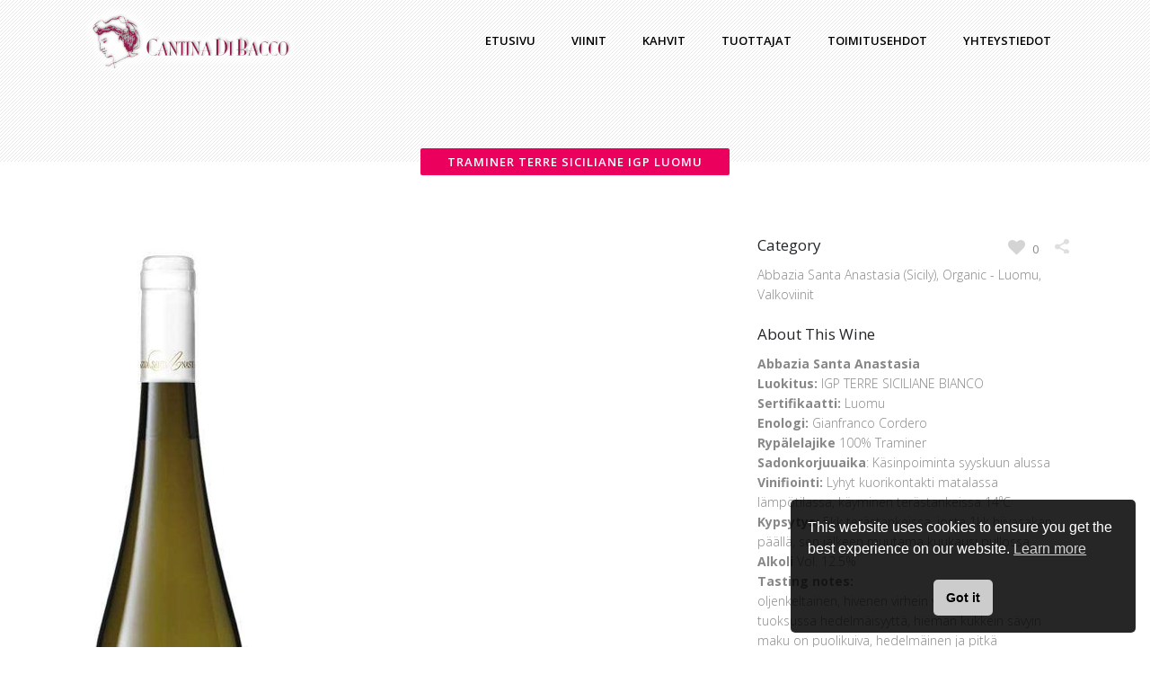

--- FILE ---
content_type: text/html; charset=UTF-8
request_url: https://cantinadibacco.fi/viinit/traminer-terre-siciliane-igp-luomu/
body_size: 13470
content:

<!DOCTYPE html>
<html lang="en-US">
<head>
	<meta charset="UTF-8"/>
	
				<meta name=viewport content="width=device-width,initial-scale=1,user-scalable=no">
					
						
				
	<link rel="profile" href="https://gmpg.org/xfn/11"/>
		
	<title>Traminer Terre Siciliane igp Luomu &#8211; Cantina di Bacco</title>
<meta name='robots' content='max-image-preview:large' />
	<style>img:is([sizes="auto" i], [sizes^="auto," i]) { contain-intrinsic-size: 3000px 1500px }</style>
	<link rel='dns-prefetch' href='//maps.googleapis.com' />
<link rel='dns-prefetch' href='//fonts.googleapis.com' />
<link rel="alternate" type="application/rss+xml" title="Cantina di Bacco &raquo; Feed" href="https://cantinadibacco.fi/feed/" />
<link rel="alternate" type="application/rss+xml" title="Cantina di Bacco &raquo; Comments Feed" href="https://cantinadibacco.fi/comments/feed/" />
<script type="text/javascript">
/* <![CDATA[ */
window._wpemojiSettings = {"baseUrl":"https:\/\/s.w.org\/images\/core\/emoji\/16.0.1\/72x72\/","ext":".png","svgUrl":"https:\/\/s.w.org\/images\/core\/emoji\/16.0.1\/svg\/","svgExt":".svg","source":{"concatemoji":"https:\/\/cantinadibacco.fi\/wp-includes\/js\/wp-emoji-release.min.js?ver=791babcc661e0b3a98098a6028378d85"}};
/*! This file is auto-generated */
!function(s,n){var o,i,e;function c(e){try{var t={supportTests:e,timestamp:(new Date).valueOf()};sessionStorage.setItem(o,JSON.stringify(t))}catch(e){}}function p(e,t,n){e.clearRect(0,0,e.canvas.width,e.canvas.height),e.fillText(t,0,0);var t=new Uint32Array(e.getImageData(0,0,e.canvas.width,e.canvas.height).data),a=(e.clearRect(0,0,e.canvas.width,e.canvas.height),e.fillText(n,0,0),new Uint32Array(e.getImageData(0,0,e.canvas.width,e.canvas.height).data));return t.every(function(e,t){return e===a[t]})}function u(e,t){e.clearRect(0,0,e.canvas.width,e.canvas.height),e.fillText(t,0,0);for(var n=e.getImageData(16,16,1,1),a=0;a<n.data.length;a++)if(0!==n.data[a])return!1;return!0}function f(e,t,n,a){switch(t){case"flag":return n(e,"\ud83c\udff3\ufe0f\u200d\u26a7\ufe0f","\ud83c\udff3\ufe0f\u200b\u26a7\ufe0f")?!1:!n(e,"\ud83c\udde8\ud83c\uddf6","\ud83c\udde8\u200b\ud83c\uddf6")&&!n(e,"\ud83c\udff4\udb40\udc67\udb40\udc62\udb40\udc65\udb40\udc6e\udb40\udc67\udb40\udc7f","\ud83c\udff4\u200b\udb40\udc67\u200b\udb40\udc62\u200b\udb40\udc65\u200b\udb40\udc6e\u200b\udb40\udc67\u200b\udb40\udc7f");case"emoji":return!a(e,"\ud83e\udedf")}return!1}function g(e,t,n,a){var r="undefined"!=typeof WorkerGlobalScope&&self instanceof WorkerGlobalScope?new OffscreenCanvas(300,150):s.createElement("canvas"),o=r.getContext("2d",{willReadFrequently:!0}),i=(o.textBaseline="top",o.font="600 32px Arial",{});return e.forEach(function(e){i[e]=t(o,e,n,a)}),i}function t(e){var t=s.createElement("script");t.src=e,t.defer=!0,s.head.appendChild(t)}"undefined"!=typeof Promise&&(o="wpEmojiSettingsSupports",i=["flag","emoji"],n.supports={everything:!0,everythingExceptFlag:!0},e=new Promise(function(e){s.addEventListener("DOMContentLoaded",e,{once:!0})}),new Promise(function(t){var n=function(){try{var e=JSON.parse(sessionStorage.getItem(o));if("object"==typeof e&&"number"==typeof e.timestamp&&(new Date).valueOf()<e.timestamp+604800&&"object"==typeof e.supportTests)return e.supportTests}catch(e){}return null}();if(!n){if("undefined"!=typeof Worker&&"undefined"!=typeof OffscreenCanvas&&"undefined"!=typeof URL&&URL.createObjectURL&&"undefined"!=typeof Blob)try{var e="postMessage("+g.toString()+"("+[JSON.stringify(i),f.toString(),p.toString(),u.toString()].join(",")+"));",a=new Blob([e],{type:"text/javascript"}),r=new Worker(URL.createObjectURL(a),{name:"wpTestEmojiSupports"});return void(r.onmessage=function(e){c(n=e.data),r.terminate(),t(n)})}catch(e){}c(n=g(i,f,p,u))}t(n)}).then(function(e){for(var t in e)n.supports[t]=e[t],n.supports.everything=n.supports.everything&&n.supports[t],"flag"!==t&&(n.supports.everythingExceptFlag=n.supports.everythingExceptFlag&&n.supports[t]);n.supports.everythingExceptFlag=n.supports.everythingExceptFlag&&!n.supports.flag,n.DOMReady=!1,n.readyCallback=function(){n.DOMReady=!0}}).then(function(){return e}).then(function(){var e;n.supports.everything||(n.readyCallback(),(e=n.source||{}).concatemoji?t(e.concatemoji):e.wpemoji&&e.twemoji&&(t(e.twemoji),t(e.wpemoji)))}))}((window,document),window._wpemojiSettings);
/* ]]> */
</script>

<style id='wp-emoji-styles-inline-css' type='text/css'>

	img.wp-smiley, img.emoji {
		display: inline !important;
		border: none !important;
		box-shadow: none !important;
		height: 1em !important;
		width: 1em !important;
		margin: 0 0.07em !important;
		vertical-align: -0.1em !important;
		background: none !important;
		padding: 0 !important;
	}
</style>
<link rel='stylesheet' id='wp-block-library-css' href='https://cantinadibacco.fi/wp-includes/css/dist/block-library/style.min.css?ver=791babcc661e0b3a98098a6028378d85' type='text/css' media='all' />
<style id='classic-theme-styles-inline-css' type='text/css'>
/*! This file is auto-generated */
.wp-block-button__link{color:#fff;background-color:#32373c;border-radius:9999px;box-shadow:none;text-decoration:none;padding:calc(.667em + 2px) calc(1.333em + 2px);font-size:1.125em}.wp-block-file__button{background:#32373c;color:#fff;text-decoration:none}
</style>
<style id='global-styles-inline-css' type='text/css'>
:root{--wp--preset--aspect-ratio--square: 1;--wp--preset--aspect-ratio--4-3: 4/3;--wp--preset--aspect-ratio--3-4: 3/4;--wp--preset--aspect-ratio--3-2: 3/2;--wp--preset--aspect-ratio--2-3: 2/3;--wp--preset--aspect-ratio--16-9: 16/9;--wp--preset--aspect-ratio--9-16: 9/16;--wp--preset--color--black: #000000;--wp--preset--color--cyan-bluish-gray: #abb8c3;--wp--preset--color--white: #ffffff;--wp--preset--color--pale-pink: #f78da7;--wp--preset--color--vivid-red: #cf2e2e;--wp--preset--color--luminous-vivid-orange: #ff6900;--wp--preset--color--luminous-vivid-amber: #fcb900;--wp--preset--color--light-green-cyan: #7bdcb5;--wp--preset--color--vivid-green-cyan: #00d084;--wp--preset--color--pale-cyan-blue: #8ed1fc;--wp--preset--color--vivid-cyan-blue: #0693e3;--wp--preset--color--vivid-purple: #9b51e0;--wp--preset--gradient--vivid-cyan-blue-to-vivid-purple: linear-gradient(135deg,rgba(6,147,227,1) 0%,rgb(155,81,224) 100%);--wp--preset--gradient--light-green-cyan-to-vivid-green-cyan: linear-gradient(135deg,rgb(122,220,180) 0%,rgb(0,208,130) 100%);--wp--preset--gradient--luminous-vivid-amber-to-luminous-vivid-orange: linear-gradient(135deg,rgba(252,185,0,1) 0%,rgba(255,105,0,1) 100%);--wp--preset--gradient--luminous-vivid-orange-to-vivid-red: linear-gradient(135deg,rgba(255,105,0,1) 0%,rgb(207,46,46) 100%);--wp--preset--gradient--very-light-gray-to-cyan-bluish-gray: linear-gradient(135deg,rgb(238,238,238) 0%,rgb(169,184,195) 100%);--wp--preset--gradient--cool-to-warm-spectrum: linear-gradient(135deg,rgb(74,234,220) 0%,rgb(151,120,209) 20%,rgb(207,42,186) 40%,rgb(238,44,130) 60%,rgb(251,105,98) 80%,rgb(254,248,76) 100%);--wp--preset--gradient--blush-light-purple: linear-gradient(135deg,rgb(255,206,236) 0%,rgb(152,150,240) 100%);--wp--preset--gradient--blush-bordeaux: linear-gradient(135deg,rgb(254,205,165) 0%,rgb(254,45,45) 50%,rgb(107,0,62) 100%);--wp--preset--gradient--luminous-dusk: linear-gradient(135deg,rgb(255,203,112) 0%,rgb(199,81,192) 50%,rgb(65,88,208) 100%);--wp--preset--gradient--pale-ocean: linear-gradient(135deg,rgb(255,245,203) 0%,rgb(182,227,212) 50%,rgb(51,167,181) 100%);--wp--preset--gradient--electric-grass: linear-gradient(135deg,rgb(202,248,128) 0%,rgb(113,206,126) 100%);--wp--preset--gradient--midnight: linear-gradient(135deg,rgb(2,3,129) 0%,rgb(40,116,252) 100%);--wp--preset--font-size--small: 13px;--wp--preset--font-size--medium: 20px;--wp--preset--font-size--large: 36px;--wp--preset--font-size--x-large: 42px;--wp--preset--spacing--20: 0.44rem;--wp--preset--spacing--30: 0.67rem;--wp--preset--spacing--40: 1rem;--wp--preset--spacing--50: 1.5rem;--wp--preset--spacing--60: 2.25rem;--wp--preset--spacing--70: 3.38rem;--wp--preset--spacing--80: 5.06rem;--wp--preset--shadow--natural: 6px 6px 9px rgba(0, 0, 0, 0.2);--wp--preset--shadow--deep: 12px 12px 50px rgba(0, 0, 0, 0.4);--wp--preset--shadow--sharp: 6px 6px 0px rgba(0, 0, 0, 0.2);--wp--preset--shadow--outlined: 6px 6px 0px -3px rgba(255, 255, 255, 1), 6px 6px rgba(0, 0, 0, 1);--wp--preset--shadow--crisp: 6px 6px 0px rgba(0, 0, 0, 1);}:where(.is-layout-flex){gap: 0.5em;}:where(.is-layout-grid){gap: 0.5em;}body .is-layout-flex{display: flex;}.is-layout-flex{flex-wrap: wrap;align-items: center;}.is-layout-flex > :is(*, div){margin: 0;}body .is-layout-grid{display: grid;}.is-layout-grid > :is(*, div){margin: 0;}:where(.wp-block-columns.is-layout-flex){gap: 2em;}:where(.wp-block-columns.is-layout-grid){gap: 2em;}:where(.wp-block-post-template.is-layout-flex){gap: 1.25em;}:where(.wp-block-post-template.is-layout-grid){gap: 1.25em;}.has-black-color{color: var(--wp--preset--color--black) !important;}.has-cyan-bluish-gray-color{color: var(--wp--preset--color--cyan-bluish-gray) !important;}.has-white-color{color: var(--wp--preset--color--white) !important;}.has-pale-pink-color{color: var(--wp--preset--color--pale-pink) !important;}.has-vivid-red-color{color: var(--wp--preset--color--vivid-red) !important;}.has-luminous-vivid-orange-color{color: var(--wp--preset--color--luminous-vivid-orange) !important;}.has-luminous-vivid-amber-color{color: var(--wp--preset--color--luminous-vivid-amber) !important;}.has-light-green-cyan-color{color: var(--wp--preset--color--light-green-cyan) !important;}.has-vivid-green-cyan-color{color: var(--wp--preset--color--vivid-green-cyan) !important;}.has-pale-cyan-blue-color{color: var(--wp--preset--color--pale-cyan-blue) !important;}.has-vivid-cyan-blue-color{color: var(--wp--preset--color--vivid-cyan-blue) !important;}.has-vivid-purple-color{color: var(--wp--preset--color--vivid-purple) !important;}.has-black-background-color{background-color: var(--wp--preset--color--black) !important;}.has-cyan-bluish-gray-background-color{background-color: var(--wp--preset--color--cyan-bluish-gray) !important;}.has-white-background-color{background-color: var(--wp--preset--color--white) !important;}.has-pale-pink-background-color{background-color: var(--wp--preset--color--pale-pink) !important;}.has-vivid-red-background-color{background-color: var(--wp--preset--color--vivid-red) !important;}.has-luminous-vivid-orange-background-color{background-color: var(--wp--preset--color--luminous-vivid-orange) !important;}.has-luminous-vivid-amber-background-color{background-color: var(--wp--preset--color--luminous-vivid-amber) !important;}.has-light-green-cyan-background-color{background-color: var(--wp--preset--color--light-green-cyan) !important;}.has-vivid-green-cyan-background-color{background-color: var(--wp--preset--color--vivid-green-cyan) !important;}.has-pale-cyan-blue-background-color{background-color: var(--wp--preset--color--pale-cyan-blue) !important;}.has-vivid-cyan-blue-background-color{background-color: var(--wp--preset--color--vivid-cyan-blue) !important;}.has-vivid-purple-background-color{background-color: var(--wp--preset--color--vivid-purple) !important;}.has-black-border-color{border-color: var(--wp--preset--color--black) !important;}.has-cyan-bluish-gray-border-color{border-color: var(--wp--preset--color--cyan-bluish-gray) !important;}.has-white-border-color{border-color: var(--wp--preset--color--white) !important;}.has-pale-pink-border-color{border-color: var(--wp--preset--color--pale-pink) !important;}.has-vivid-red-border-color{border-color: var(--wp--preset--color--vivid-red) !important;}.has-luminous-vivid-orange-border-color{border-color: var(--wp--preset--color--luminous-vivid-orange) !important;}.has-luminous-vivid-amber-border-color{border-color: var(--wp--preset--color--luminous-vivid-amber) !important;}.has-light-green-cyan-border-color{border-color: var(--wp--preset--color--light-green-cyan) !important;}.has-vivid-green-cyan-border-color{border-color: var(--wp--preset--color--vivid-green-cyan) !important;}.has-pale-cyan-blue-border-color{border-color: var(--wp--preset--color--pale-cyan-blue) !important;}.has-vivid-cyan-blue-border-color{border-color: var(--wp--preset--color--vivid-cyan-blue) !important;}.has-vivid-purple-border-color{border-color: var(--wp--preset--color--vivid-purple) !important;}.has-vivid-cyan-blue-to-vivid-purple-gradient-background{background: var(--wp--preset--gradient--vivid-cyan-blue-to-vivid-purple) !important;}.has-light-green-cyan-to-vivid-green-cyan-gradient-background{background: var(--wp--preset--gradient--light-green-cyan-to-vivid-green-cyan) !important;}.has-luminous-vivid-amber-to-luminous-vivid-orange-gradient-background{background: var(--wp--preset--gradient--luminous-vivid-amber-to-luminous-vivid-orange) !important;}.has-luminous-vivid-orange-to-vivid-red-gradient-background{background: var(--wp--preset--gradient--luminous-vivid-orange-to-vivid-red) !important;}.has-very-light-gray-to-cyan-bluish-gray-gradient-background{background: var(--wp--preset--gradient--very-light-gray-to-cyan-bluish-gray) !important;}.has-cool-to-warm-spectrum-gradient-background{background: var(--wp--preset--gradient--cool-to-warm-spectrum) !important;}.has-blush-light-purple-gradient-background{background: var(--wp--preset--gradient--blush-light-purple) !important;}.has-blush-bordeaux-gradient-background{background: var(--wp--preset--gradient--blush-bordeaux) !important;}.has-luminous-dusk-gradient-background{background: var(--wp--preset--gradient--luminous-dusk) !important;}.has-pale-ocean-gradient-background{background: var(--wp--preset--gradient--pale-ocean) !important;}.has-electric-grass-gradient-background{background: var(--wp--preset--gradient--electric-grass) !important;}.has-midnight-gradient-background{background: var(--wp--preset--gradient--midnight) !important;}.has-small-font-size{font-size: var(--wp--preset--font-size--small) !important;}.has-medium-font-size{font-size: var(--wp--preset--font-size--medium) !important;}.has-large-font-size{font-size: var(--wp--preset--font-size--large) !important;}.has-x-large-font-size{font-size: var(--wp--preset--font-size--x-large) !important;}
:where(.wp-block-post-template.is-layout-flex){gap: 1.25em;}:where(.wp-block-post-template.is-layout-grid){gap: 1.25em;}
:where(.wp-block-columns.is-layout-flex){gap: 2em;}:where(.wp-block-columns.is-layout-grid){gap: 2em;}
:root :where(.wp-block-pullquote){font-size: 1.5em;line-height: 1.6;}
</style>
<link rel='stylesheet' id='nsc_bar_nice-cookie-consent-css' href='https://cantinadibacco.fi/wp-content/plugins/beautiful-and-responsive-cookie-consent/public/cookieNSCconsent.min.css?ver=4.9.2' type='text/css' media='all' />
<link rel='stylesheet' id='elision-default-style-css' href='https://cantinadibacco.fi/wp-content/themes/elision/style.css?ver=791babcc661e0b3a98098a6028378d85' type='text/css' media='all' />
<link rel='stylesheet' id='elision-child-style-css' href='https://cantinadibacco.fi/wp-content/themes/cdb/style.css?ver=791babcc661e0b3a98098a6028378d85' type='text/css' media='all' />
<link rel='stylesheet' id='mediaelement-css' href='https://cantinadibacco.fi/wp-includes/js/mediaelement/mediaelementplayer-legacy.min.css?ver=4.2.17' type='text/css' media='all' />
<link rel='stylesheet' id='wp-mediaelement-css' href='https://cantinadibacco.fi/wp-includes/js/mediaelement/wp-mediaelement.min.css?ver=791babcc661e0b3a98098a6028378d85' type='text/css' media='all' />
<link rel='stylesheet' id='elision-font-awesome-css' href='https://cantinadibacco.fi/wp-content/themes/elision/css/font-awesome/css/font-awesome.min.css?ver=791babcc661e0b3a98098a6028378d85' type='text/css' media='all' />
<link rel='stylesheet' id='elision-stylesheet-css' href='https://cantinadibacco.fi/wp-content/themes/elision/css/stylesheet.min.css?ver=791babcc661e0b3a98098a6028378d85' type='text/css' media='all' />
<link rel='stylesheet' id='elision-style-dynamic-css' href='https://cantinadibacco.fi/wp-content/themes/elision/css/style_dynamic_callback.php?ver=791babcc661e0b3a98098a6028378d85' type='text/css' media='all' />
<link rel='stylesheet' id='elision-responsive-css' href='https://cantinadibacco.fi/wp-content/themes/elision/css/responsive.min.css?ver=791babcc661e0b3a98098a6028378d85' type='text/css' media='all' />
<link rel='stylesheet' id='elision-style-dynamic-responsive-css' href='https://cantinadibacco.fi/wp-content/themes/elision/css/style_dynamic_responsive_callback.php?ver=791babcc661e0b3a98098a6028378d85' type='text/css' media='all' />
<style id='elision-style-dynamic-responsive-inline-css' type='text/css'>
.carousel-control{
    width: 30%;
}

@media only screen and (max-width: 420px){.q_logo a{height: 42px !important;}.header_bottom {padding: 0 15px;}}
</style>
<link rel='stylesheet' id='js_composer_front-css' href='https://cantinadibacco.fi/wp-content/plugins/js_composer/assets/css/js_composer.min.css?ver=8.6.1' type='text/css' media='all' />
<link rel='stylesheet' id='elision-google-fonts-css' href='https://fonts.googleapis.com/css?family=Open+Sans%3A200%2C300%2C300i%2C400%2C400i%2C600%2C600i%2C700%2C700i%2C800&#038;subset=latin%2Clatin-ext&#038;ver=1.0.0' type='text/css' media='all' />
<script type="text/javascript" src="https://cantinadibacco.fi/wp-includes/js/jquery/jquery.min.js?ver=3.7.1" id="jquery-core-js"></script>
<script type="text/javascript" src="https://cantinadibacco.fi/wp-includes/js/jquery/jquery-migrate.min.js?ver=3.4.1" id="jquery-migrate-js"></script>
<script></script><link rel="https://api.w.org/" href="https://cantinadibacco.fi/wp-json/" /><link rel="canonical" href="https://cantinadibacco.fi/viinit/traminer-terre-siciliane-igp-luomu/" />
<link rel="alternate" title="oEmbed (JSON)" type="application/json+oembed" href="https://cantinadibacco.fi/wp-json/oembed/1.0/embed?url=https%3A%2F%2Fcantinadibacco.fi%2Fviinit%2Ftraminer-terre-siciliane-igp-luomu%2F" />
<link rel="alternate" title="oEmbed (XML)" type="text/xml+oembed" href="https://cantinadibacco.fi/wp-json/oembed/1.0/embed?url=https%3A%2F%2Fcantinadibacco.fi%2Fviinit%2Ftraminer-terre-siciliane-igp-luomu%2F&#038;format=xml" />
<meta name="generator" content="Powered by WPBakery Page Builder - drag and drop page builder for WordPress."/>
<link rel="icon" href="https://cantinadibacco.fi/wp-content/uploads/2022/11/cropped-favicon_cdb-32x32.png" sizes="32x32" />
<link rel="icon" href="https://cantinadibacco.fi/wp-content/uploads/2022/11/cropped-favicon_cdb-192x192.png" sizes="192x192" />
<link rel="apple-touch-icon" href="https://cantinadibacco.fi/wp-content/uploads/2022/11/cropped-favicon_cdb-180x180.png" />
<meta name="msapplication-TileImage" content="https://cantinadibacco.fi/wp-content/uploads/2022/11/cropped-favicon_cdb-270x270.png" />
<noscript><style> .wpb_animate_when_almost_visible { opacity: 1; }</style></noscript></head>
<body data-rsssl=1 class="wp-singular portfolio_page-template-default single single-portfolio_page postid-7860 wp-theme-elision wp-child-theme-cdb elision-core-1.0.11 ajax_fade page_not_loaded mac qode-child-theme-ver-1.0.0 qode-theme-ver-4.6 wpb-js-composer js-comp-ver-8.6.1 vc_responsive">
		<div class="ajax_loader">
		<div class="ajax_loader_1">
							<div class="ajax_loader_html"></div>
					</div>
	</div>
		<div class="wrapper">
		<div class="wrapper_inner">
						<script>
				var _gaq = _gaq || [];
				_gaq.push(['_setAccount', 'UA-156929791-1']);
				_gaq.push(['_trackPageview']);
				
				(function () {
					var ga = document.createElement('script');
					ga.type = 'text/javascript';
					ga.async = true;
					ga.src = ('https:' == document.location.protocol ? 'https://ssl' : 'http://www') + '.google-analytics.com/ga.js';
					var s = document.getElementsByTagName('script')[0];
					s.parentNode.insertBefore(ga, s);
				})();
			</script>
					
			<header class="dark">
	<div class="header_inner clearfix">
		
				<div class="header_bottom clearfix">
						<div class="container">
				<div class="container_inner clearfix">
										<div class="header_inner_left">
													<div class="mobile_menu_button"><span><i class="fa fa-bars"></i></span></div>
												<div class="logo_wrapper">
														
															<div class="q_logo animate_logo"><a href="https://cantinadibacco.fi/">
									<div class="normal flip_holder">
										<img class="normal front" src="https://cantinadibacco.fi/wp-content/uploads/2018/02/logo_shadow.png" alt="Logo"/>
										<img class="normal back" src="https://cantinadibacco.fi/wp-content/uploads/2018/02/logo_shadow.png" alt="Logo"/>
									</div>
									<div class="dark flip_holder">
										<img class="dark front" src="https://cantinadibacco.fi/wp-content/uploads/2018/02/logo_shadow.png" alt="Logo"/>
										<img class="dark back" src="https://cantinadibacco.fi/wp-content/uploads/2018/02/logo_shadow.png" alt="Logo"/>
									</div>
									<div class="sticky flip_holder">
										<img class="sticky front" src="https://cantinadibacco.fi/wp-content/uploads/2018/02/logo_shadow.png" alt="Logo"/>
										<img class="sticky back" src="https://cantinadibacco.fi/wp-content/uploads/2018/02/logo_shadow.png" alt="Logo"/>
									</div>
								</a></div>
													
						</div>
					</div>
											<div class="header_inner_right">
													</div>
										<nav class="main_menu drop_down right">
						<ul id="menu-main-menu" class=""><li id="nav-menu-item-7424" class="menu-item menu-item-type-post_type menu-item-object-page menu-item-home  narrow"><a href="https://cantinadibacco.fi/" class=""><i class="menu_icon fa blank"></i><span>Etusivu</span><i class="q_menu_arrow fa fa-angle-right"></i></a></li>
<li id="nav-menu-item-8102" class="menu-item menu-item-type-post_type menu-item-object-page menu-item-has-children  has_sub narrow"><a href="https://cantinadibacco.fi/cdb-viinit/" class=""><i class="menu_icon fa blank"></i><span>Viinit</span><i class="q_menu_arrow fa fa-angle-right"></i></a>
<div class="second"><div class="inner"><ul>
	<li id="nav-menu-item-7442" class="menu-item menu-item-type-custom menu-item-object-custom menu-item-has-children sub"><a href="#" class=""><i class="menu_icon fa blank"></i><span>Alueittain</span><i class="q_menu_arrow fa fa-angle-right"></i></a>
	<ul>
		<li id="nav-menu-item-8383" class="menu-item menu-item-type-post_type menu-item-object-page "><a href="https://cantinadibacco.fi/alueittain/abruzzo/" class=""><i class="menu_icon fa blank"></i><span>Abruzzo</span><i class="q_menu_arrow fa fa-angle-right"></i></a></li>
		<li id="nav-menu-item-8390" class="menu-item menu-item-type-post_type menu-item-object-page "><a href="https://cantinadibacco.fi/alueittain/alto-adige/" class=""><i class="menu_icon fa blank"></i><span>Alto Adige</span><i class="q_menu_arrow fa fa-angle-right"></i></a></li>
		<li id="nav-menu-item-8407" class="menu-item menu-item-type-post_type menu-item-object-page "><a href="https://cantinadibacco.fi/alueittain/basilicata/" class=""><i class="menu_icon fa blank"></i><span>Basilicata</span><i class="q_menu_arrow fa fa-angle-right"></i></a></li>
		<li id="nav-menu-item-8132" class="menu-item menu-item-type-post_type menu-item-object-page "><a href="https://cantinadibacco.fi/alueittain/calabria/" class=""><i class="menu_icon fa blank"></i><span>Calabria</span><i class="q_menu_arrow fa fa-angle-right"></i></a></li>
		<li id="nav-menu-item-8384" class="menu-item menu-item-type-post_type menu-item-object-page "><a href="https://cantinadibacco.fi/alueittain/campania/" class=""><i class="menu_icon fa blank"></i><span>Campania</span><i class="q_menu_arrow fa fa-angle-right"></i></a></li>
		<li id="nav-menu-item-8389" class="menu-item menu-item-type-post_type menu-item-object-page "><a href="https://cantinadibacco.fi/alueittain/emilia-romagna/" class=""><i class="menu_icon fa blank"></i><span>Emilia Romagna</span><i class="q_menu_arrow fa fa-angle-right"></i></a></li>
		<li id="nav-menu-item-8119" class="menu-item menu-item-type-post_type menu-item-object-page "><a href="https://cantinadibacco.fi/alueittain/friuli/" class=""><i class="menu_icon fa blank"></i><span>Friuli</span><i class="q_menu_arrow fa fa-angle-right"></i></a></li>
		<li id="nav-menu-item-8615" class="menu-item menu-item-type-post_type menu-item-object-page "><a href="https://cantinadibacco.fi/alueittain/lazio/" class=""><i class="menu_icon fa blank"></i><span>Lazio</span><i class="q_menu_arrow fa fa-angle-right"></i></a></li>
		<li id="nav-menu-item-8121" class="menu-item menu-item-type-post_type menu-item-object-page "><a href="https://cantinadibacco.fi/alueittain/piemonte-2/" class=""><i class="menu_icon fa blank"></i><span>Lombardia</span><i class="q_menu_arrow fa fa-angle-right"></i></a></li>
		<li id="nav-menu-item-8387" class="menu-item menu-item-type-post_type menu-item-object-page "><a href="https://cantinadibacco.fi/alueittain/marche/" class=""><i class="menu_icon fa blank"></i><span>Marche</span><i class="q_menu_arrow fa fa-angle-right"></i></a></li>
		<li id="nav-menu-item-8122" class="menu-item menu-item-type-post_type menu-item-object-page "><a href="https://cantinadibacco.fi/alueittain/piemonte/" class=""><i class="menu_icon fa blank"></i><span>Piemonte</span><i class="q_menu_arrow fa fa-angle-right"></i></a></li>
		<li id="nav-menu-item-8381" class="menu-item menu-item-type-post_type menu-item-object-page "><a href="https://cantinadibacco.fi/alueittain/puglia/" class=""><i class="menu_icon fa blank"></i><span>Puglia</span><i class="q_menu_arrow fa fa-angle-right"></i></a></li>
		<li id="nav-menu-item-8133" class="menu-item menu-item-type-post_type menu-item-object-page "><a href="https://cantinadibacco.fi/alueittain/sardegnia/" class=""><i class="menu_icon fa blank"></i><span>Sardegnia</span><i class="q_menu_arrow fa fa-angle-right"></i></a></li>
		<li id="nav-menu-item-8134" class="menu-item menu-item-type-post_type menu-item-object-page "><a href="https://cantinadibacco.fi/alueittain/sicilia/" class=""><i class="menu_icon fa blank"></i><span>Sicilia</span><i class="q_menu_arrow fa fa-angle-right"></i></a></li>
		<li id="nav-menu-item-8388" class="menu-item menu-item-type-post_type menu-item-object-page "><a href="https://cantinadibacco.fi/alueittain/toscana/" class=""><i class="menu_icon fa blank"></i><span>Toscana</span><i class="q_menu_arrow fa fa-angle-right"></i></a></li>
		<li id="nav-menu-item-8391" class="menu-item menu-item-type-post_type menu-item-object-page "><a href="https://cantinadibacco.fi/alueittain/trentino/" class=""><i class="menu_icon fa blank"></i><span>Trentino</span><i class="q_menu_arrow fa fa-angle-right"></i></a></li>
		<li id="nav-menu-item-8386" class="menu-item menu-item-type-post_type menu-item-object-page "><a href="https://cantinadibacco.fi/alueittain/umbria/" class=""><i class="menu_icon fa blank"></i><span>Umbria</span><i class="q_menu_arrow fa fa-angle-right"></i></a></li>
		<li id="nav-menu-item-8120" class="menu-item menu-item-type-post_type menu-item-object-page "><a href="https://cantinadibacco.fi/alueittain/veneto/" class=""><i class="menu_icon fa blank"></i><span>Veneto</span><i class="q_menu_arrow fa fa-angle-right"></i></a></li>
	</ul>
</li>
	<li id="nav-menu-item-8060" class="menu-item menu-item-type-post_type menu-item-object-page "><a href="https://cantinadibacco.fi/punaviinit/" class=""><i class="menu_icon fa blank"></i><span>Punaviinit</span><i class="q_menu_arrow fa fa-angle-right"></i></a></li>
	<li id="nav-menu-item-8059" class="menu-item menu-item-type-post_type menu-item-object-page "><a href="https://cantinadibacco.fi/valkoviinit/" class=""><i class="menu_icon fa blank"></i><span>Valkoviinit</span><i class="q_menu_arrow fa fa-angle-right"></i></a></li>
	<li id="nav-menu-item-8058" class="menu-item menu-item-type-post_type menu-item-object-page "><a href="https://cantinadibacco.fi/roseviinit/" class=""><i class="menu_icon fa blank"></i><span>Roseviinit</span><i class="q_menu_arrow fa fa-angle-right"></i></a></li>
	<li id="nav-menu-item-8057" class="menu-item menu-item-type-post_type menu-item-object-page "><a href="https://cantinadibacco.fi/jalkiruokaviinit/" class=""><i class="menu_icon fa blank"></i><span>Jälkiruokaviinit</span><i class="q_menu_arrow fa fa-angle-right"></i></a></li>
	<li id="nav-menu-item-8056" class="menu-item menu-item-type-post_type menu-item-object-page "><a href="https://cantinadibacco.fi/kuohuviinit/" class=""><i class="menu_icon fa blank"></i><span>Kuohuviinit</span><i class="q_menu_arrow fa fa-angle-right"></i></a></li>
	<li id="nav-menu-item-8099" class="menu-item menu-item-type-post_type menu-item-object-page "><a href="https://cantinadibacco.fi/organic-luomu/" class=""><i class="menu_icon fa blank"></i><span>Organic – Luomu</span><i class="q_menu_arrow fa fa-angle-right"></i></a></li>
	<li id="nav-menu-item-8096" class="menu-item menu-item-type-post_type menu-item-object-page "><a href="https://cantinadibacco.fi/viinit-alkossa/" class=""><i class="menu_icon fa blank"></i><span>Viinit Alkossa</span><i class="q_menu_arrow fa fa-angle-right"></i></a></li>
</ul></div></div>
</li>
<li id="nav-menu-item-8082" class="menu-item menu-item-type-post_type menu-item-object-page  narrow"><a href="https://cantinadibacco.fi/kahvit/" class=""><i class="menu_icon fa blank"></i><span>Kahvit</span><i class="q_menu_arrow fa fa-angle-right"></i></a></li>
<li id="nav-menu-item-7428" class="menu-item menu-item-type-custom menu-item-object-custom menu-item-has-children  has_sub wide"><a href="#" class=""><i class="menu_icon fa blank"></i><span>Tuottajat</span><i class="q_menu_arrow fa fa-angle-right"></i></a>
<div class="second"><div class="inner"><ul>
	<li id="nav-menu-item-7729" class="menu-item menu-item-type-post_type menu-item-object-page "><a href="https://cantinadibacco.fi/andrea-oberto-az-agricola/" class=""><i class="menu_icon fa blank"></i><span>Andrea Oberto (Piemonte)</span><i class="q_menu_arrow fa fa-angle-right"></i></a></li>
	<li id="nav-menu-item-7736" class="menu-item menu-item-type-post_type menu-item-object-page "><a href="https://cantinadibacco.fi/azienda-agricola-scacciadiavoli/" class=""><i class="menu_icon fa blank"></i><span>Scacciadiavoli (Umbria)</span><i class="q_menu_arrow fa fa-angle-right"></i></a></li>
	<li id="nav-menu-item-7735" class="menu-item menu-item-type-post_type menu-item-object-page "><a href="https://cantinadibacco.fi/azienda-agricola-vallarom/" class=""><i class="menu_icon fa blank"></i><span>Vallarom Azienda Agricola (Trentino)</span><i class="q_menu_arrow fa fa-angle-right"></i></a></li>
	<li id="nav-menu-item-8024" class="menu-item menu-item-type-post_type menu-item-object-page "><a href="https://cantinadibacco.fi/basilicata/" class=""><i class="menu_icon fa blank"></i><span>Madonna delle Grazie (Basilicata)</span><i class="q_menu_arrow fa fa-angle-right"></i></a></li>
	<li id="nav-menu-item-8028" class="menu-item menu-item-type-post_type menu-item-object-page "><a href="https://cantinadibacco.fi/cantina-di-terlano/" class=""><i class="menu_icon fa blank"></i><span>Cantina di Terlano (Alto Adige)</span><i class="q_menu_arrow fa fa-angle-right"></i></a></li>
	<li id="nav-menu-item-8030" class="menu-item menu-item-type-post_type menu-item-object-page "><a href="https://cantinadibacco.fi/castelli-del-grevepesa/" class=""><i class="menu_icon fa blank"></i><span>Castelli del Grevepesa (Toscana)</span><i class="q_menu_arrow fa fa-angle-right"></i></a></li>
	<li id="nav-menu-item-8031" class="menu-item menu-item-type-post_type menu-item-object-page "><a href="https://cantinadibacco.fi/cavalchina/" class=""><i class="menu_icon fa blank"></i><span>Cavalchina (Veneto)</span><i class="q_menu_arrow fa fa-angle-right"></i></a></li>
	<li id="nav-menu-item-8032" class="menu-item menu-item-type-post_type menu-item-object-page "><a href="https://cantinadibacco.fi/cinelli-colombini/" class=""><i class="menu_icon fa blank"></i><span>Cinelli Colombini (Toscana)</span><i class="q_menu_arrow fa fa-angle-right"></i></a></li>
	<li id="nav-menu-item-8034" class="menu-item menu-item-type-post_type menu-item-object-page "><a href="https://cantinadibacco.fi/collefrisio/" class=""><i class="menu_icon fa blank"></i><span>Collefrisio (Abruzzo)</span><i class="q_menu_arrow fa fa-angle-right"></i></a></li>
	<li id="nav-menu-item-8035" class="menu-item menu-item-type-post_type menu-item-object-page "><a href="https://cantinadibacco.fi/costaripa/" class=""><i class="menu_icon fa blank"></i><span>Costaripa (Lombardia)</span><i class="q_menu_arrow fa fa-angle-right"></i></a></li>
	<li id="nav-menu-item-8036" class="menu-item menu-item-type-post_type menu-item-object-page "><a href="https://cantinadibacco.fi/dario-guerra/" class=""><i class="menu_icon fa blank"></i><span>Dario Guerra (Friuli Venezia Giulia)</span><i class="q_menu_arrow fa fa-angle-right"></i></a></li>
	<li id="nav-menu-item-8037" class="menu-item menu-item-type-post_type menu-item-object-page "><a href="https://cantinadibacco.fi/decugnano-dei-barbi/" class=""><i class="menu_icon fa blank"></i><span>Decugnano dei Barbi (Umbria)</span><i class="q_menu_arrow fa fa-angle-right"></i></a></li>
	<li id="nav-menu-item-8286" class="menu-item menu-item-type-post_type menu-item-object-page "><a href="https://cantinadibacco.fi/fattoria-dei-barbi-toscana/" class=""><i class="menu_icon fa blank"></i><span>Fattoria dei Barbi (Toscana)</span><i class="q_menu_arrow fa fa-angle-right"></i></a></li>
	<li id="nav-menu-item-8038" class="menu-item menu-item-type-post_type menu-item-object-page "><a href="https://cantinadibacco.fi/f-lli-degani/" class=""><i class="menu_icon fa blank"></i><span>F.lli Degani (Veneto)</span><i class="q_menu_arrow fa fa-angle-right"></i></a></li>
	<li id="nav-menu-item-8039" class="menu-item menu-item-type-post_type menu-item-object-page "><a href="https://cantinadibacco.fi/fratelli-lombardo/" class=""><i class="menu_icon fa blank"></i><span>Fratelli Lombardo (Sicily)</span><i class="q_menu_arrow fa fa-angle-right"></i></a></li>
	<li id="nav-menu-item-7730" class="menu-item menu-item-type-post_type menu-item-object-page "><a href="https://cantinadibacco.fi/agricola-gavioli/" class=""><i class="menu_icon fa blank"></i><span>Gavioli (Toscana)</span><i class="q_menu_arrow fa fa-angle-right"></i></a></li>
	<li id="nav-menu-item-8040" class="menu-item menu-item-type-post_type menu-item-object-page "><a href="https://cantinadibacco.fi/guado-al-melo/" class=""><i class="menu_icon fa blank"></i><span>Guado al Melo (Toscana)</span><i class="q_menu_arrow fa fa-angle-right"></i></a></li>
	<li id="nav-menu-item-8041" class="menu-item menu-item-type-post_type menu-item-object-page "><a href="https://cantinadibacco.fi/kellerei-andrian/" class=""><i class="menu_icon fa blank"></i><span>Kellerei Andrian (Alto adige)</span><i class="q_menu_arrow fa fa-angle-right"></i></a></li>
	<li id="nav-menu-item-8042" class="menu-item menu-item-type-post_type menu-item-object-page "><a href="https://cantinadibacco.fi/le-tobele-s-r-l/" class=""><i class="menu_icon fa blank"></i><span>Le Tobele s.r.l. (Veneto)</span><i class="q_menu_arrow fa fa-angle-right"></i></a></li>
	<li id="nav-menu-item-8043" class="menu-item menu-item-type-post_type menu-item-object-page "><a href="https://cantinadibacco.fi/leone-de-castris/" class=""><i class="menu_icon fa blank"></i><span>Leone de Castris (Puglia)</span><i class="q_menu_arrow fa fa-angle-right"></i></a></li>
	<li id="nav-menu-item-8044" class="menu-item menu-item-type-post_type menu-item-object-page "><a href="https://cantinadibacco.fi/librandi/" class=""><i class="menu_icon fa blank"></i><span>Librandi (Calabria)</span><i class="q_menu_arrow fa fa-angle-right"></i></a></li>
	<li id="nav-menu-item-8487" class="menu-item menu-item-type-post_type menu-item-object-page "><a href="https://cantinadibacco.fi/milazzo-azienda-agricola-sicily/" class=""><i class="menu_icon fa blank"></i><span>Milazzo Azienda Agricola (Sicily)</span><i class="q_menu_arrow fa fa-angle-right"></i></a></li>
	<li id="nav-menu-item-8021" class="menu-item menu-item-type-post_type menu-item-object-page "><a href="https://cantinadibacco.fi/montelliana/" class=""><i class="menu_icon fa blank"></i><span>Montelliana (Veneto)</span><i class="q_menu_arrow fa fa-angle-right"></i></a></li>
	<li id="nav-menu-item-8020" class="menu-item menu-item-type-post_type menu-item-object-page "><a href="https://cantinadibacco.fi/pievalta/" class=""><i class="menu_icon fa blank"></i><span>Pievalta (Marche)</span><i class="q_menu_arrow fa fa-angle-right"></i></a></li>
	<li id="nav-menu-item-8018" class="menu-item menu-item-type-post_type menu-item-object-page "><a href="https://cantinadibacco.fi/poderi-di-ghiaccioforte/" class=""><i class="menu_icon fa blank"></i><span>Poderi di Ghiaccioforte (Toscana)</span><i class="q_menu_arrow fa fa-angle-right"></i></a></li>
	<li id="nav-menu-item-8017" class="menu-item menu-item-type-post_type menu-item-object-page "><a href="https://cantinadibacco.fi/prendina/" class=""><i class="menu_icon fa blank"></i><span>Prendina (Veneto)</span><i class="q_menu_arrow fa fa-angle-right"></i></a></li>
	<li id="nav-menu-item-8016" class="menu-item menu-item-type-post_type menu-item-object-page "><a href="https://cantinadibacco.fi/ronco-margherita/" class=""><i class="menu_icon fa blank"></i><span>Ronco Margherita (Friuli Venezia Giulia)</span><i class="q_menu_arrow fa fa-angle-right"></i></a></li>
	<li id="nav-menu-item-8504" class="menu-item menu-item-type-post_type menu-item-object-page "><a href="https://cantinadibacco.fi/salcheto-toscana/" class=""><i class="menu_icon fa blank"></i><span>Salcheto (Toscana)</span><i class="q_menu_arrow fa fa-angle-right"></i></a></li>
	<li id="nav-menu-item-8015" class="menu-item menu-item-type-post_type menu-item-object-page "><a href="https://cantinadibacco.fi/sallier-de-la-tour/" class=""><i class="menu_icon fa blank"></i><span>Sallier de la Tour (Sicily)</span><i class="q_menu_arrow fa fa-angle-right"></i></a></li>
	<li id="nav-menu-item-8014" class="menu-item menu-item-type-post_type menu-item-object-page "><a href="https://cantinadibacco.fi/san-patrignano/" class=""><i class="menu_icon fa blank"></i><span>San Patrignano (Emilia Romagna)</span><i class="q_menu_arrow fa fa-angle-right"></i></a></li>
	<li id="nav-menu-item-8013" class="menu-item menu-item-type-post_type menu-item-object-page "><a href="https://cantinadibacco.fi/sella-mosca/" class=""><i class="menu_icon fa blank"></i><span>Sella &#038; Mosca (Sardegna)</span><i class="q_menu_arrow fa fa-angle-right"></i></a></li>
	<li id="nav-menu-item-8635" class="menu-item menu-item-type-post_type menu-item-object-page "><a href="https://cantinadibacco.fi/sergio-mottura-lazio/" class=""><i class="menu_icon fa blank"></i><span>Sergio Mottura (Lazio)</span><i class="q_menu_arrow fa fa-angle-right"></i></a></li>
	<li id="nav-menu-item-8012" class="menu-item menu-item-type-post_type menu-item-object-page "><a href="https://cantinadibacco.fi/sibiliana/" class=""><i class="menu_icon fa blank"></i><span>Sibiliana (Sicily)</span><i class="q_menu_arrow fa fa-angle-right"></i></a></li>
	<li id="nav-menu-item-8011" class="menu-item menu-item-type-post_type menu-item-object-page "><a href="https://cantinadibacco.fi/tasca-dalmerita/" class=""><i class="menu_icon fa blank"></i><span>Tasca d’Almerita (Sicily)</span><i class="q_menu_arrow fa fa-angle-right"></i></a></li>
	<li id="nav-menu-item-8342" class="menu-item menu-item-type-post_type menu-item-object-page "><a href="https://cantinadibacco.fi/tascanteetna/" class=""><i class="menu_icon fa blank"></i><span>Tascante Etna (Sicily)</span><i class="q_menu_arrow fa fa-angle-right"></i></a></li>
	<li id="nav-menu-item-8670" class="menu-item menu-item-type-post_type menu-item-object-page "><a href="https://cantinadibacco.fi/fattoria-dei-barbi-toscana-2/" class=""><i class="menu_icon fa blank"></i><span>Tenuta di Sesta (Toscana)</span><i class="q_menu_arrow fa fa-angle-right"></i></a></li>
	<li id="nav-menu-item-8450" class="menu-item menu-item-type-post_type menu-item-object-page "><a href="https://cantinadibacco.fi/terrazze-delletna-sicily/" class=""><i class="menu_icon fa blank"></i><span>Terrazze dell&#8217;Etna (Sicily)</span><i class="q_menu_arrow fa fa-angle-right"></i></a></li>
	<li id="nav-menu-item-8009" class="menu-item menu-item-type-post_type menu-item-object-page "><a href="https://cantinadibacco.fi/villa-bucci/" class=""><i class="menu_icon fa blank"></i><span>Villa Bucci (Marche)</span><i class="q_menu_arrow fa fa-angle-right"></i></a></li>
	<li id="nav-menu-item-8008" class="menu-item menu-item-type-post_type menu-item-object-page "><a href="https://cantinadibacco.fi/vinosia/" class=""><i class="menu_icon fa blank"></i><span>Vinosia (Campania)</span><i class="q_menu_arrow fa fa-angle-right"></i></a></li>
</ul></div></div>
</li>
<li id="nav-menu-item-8091" class="menu-item menu-item-type-post_type menu-item-object-page  narrow"><a href="https://cantinadibacco.fi/toimitusehdot/" class=""><i class="menu_icon fa blank"></i><span>Toimitusehdot</span><i class="q_menu_arrow fa fa-angle-right"></i></a></li>
<li id="nav-menu-item-8090" class="menu-item menu-item-type-post_type menu-item-object-page  narrow"><a href="https://cantinadibacco.fi/yhteystiedot/" class=""><i class="menu_icon fa blank"></i><span>Yhteystiedot</span><i class="q_menu_arrow fa fa-angle-right"></i></a></li>
</ul>					</nav>
																<nav class="mobile_menu">
							<ul id="menu-main-menu-1" class=""><li id="mobile-menu-item-7424" class="menu-item menu-item-type-post_type menu-item-object-page menu-item-home "><a href="https://cantinadibacco.fi/" class=""><span>Etusivu</span><span class="mobile_arrow"><i class="fa fa-angle-right"></i><i class="fa fa-angle-down"></i></span></a></li>
<li id="mobile-menu-item-8102" class="menu-item menu-item-type-post_type menu-item-object-page menu-item-has-children  has_sub"><a href="https://cantinadibacco.fi/cdb-viinit/" class=""><span>Viinit</span><span class="mobile_arrow"><i class="fa fa-angle-right"></i><i class="fa fa-angle-down"></i></span></a>
<ul class="sub_menu">
	<li id="mobile-menu-item-7442" class="menu-item menu-item-type-custom menu-item-object-custom menu-item-has-children  has_sub"><a href="#" class=""><span>Alueittain</span><span class="mobile_arrow"><i class="fa fa-angle-right"></i><i class="fa fa-angle-down"></i></span></a>
	<ul class="sub_menu">
		<li id="mobile-menu-item-8383" class="menu-item menu-item-type-post_type menu-item-object-page "><a href="https://cantinadibacco.fi/alueittain/abruzzo/" class=""><span>Abruzzo</span><span class="mobile_arrow"><i class="fa fa-angle-right"></i><i class="fa fa-angle-down"></i></span></a></li>
		<li id="mobile-menu-item-8390" class="menu-item menu-item-type-post_type menu-item-object-page "><a href="https://cantinadibacco.fi/alueittain/alto-adige/" class=""><span>Alto Adige</span><span class="mobile_arrow"><i class="fa fa-angle-right"></i><i class="fa fa-angle-down"></i></span></a></li>
		<li id="mobile-menu-item-8407" class="menu-item menu-item-type-post_type menu-item-object-page "><a href="https://cantinadibacco.fi/alueittain/basilicata/" class=""><span>Basilicata</span><span class="mobile_arrow"><i class="fa fa-angle-right"></i><i class="fa fa-angle-down"></i></span></a></li>
		<li id="mobile-menu-item-8132" class="menu-item menu-item-type-post_type menu-item-object-page "><a href="https://cantinadibacco.fi/alueittain/calabria/" class=""><span>Calabria</span><span class="mobile_arrow"><i class="fa fa-angle-right"></i><i class="fa fa-angle-down"></i></span></a></li>
		<li id="mobile-menu-item-8384" class="menu-item menu-item-type-post_type menu-item-object-page "><a href="https://cantinadibacco.fi/alueittain/campania/" class=""><span>Campania</span><span class="mobile_arrow"><i class="fa fa-angle-right"></i><i class="fa fa-angle-down"></i></span></a></li>
		<li id="mobile-menu-item-8389" class="menu-item menu-item-type-post_type menu-item-object-page "><a href="https://cantinadibacco.fi/alueittain/emilia-romagna/" class=""><span>Emilia Romagna</span><span class="mobile_arrow"><i class="fa fa-angle-right"></i><i class="fa fa-angle-down"></i></span></a></li>
		<li id="mobile-menu-item-8119" class="menu-item menu-item-type-post_type menu-item-object-page "><a href="https://cantinadibacco.fi/alueittain/friuli/" class=""><span>Friuli</span><span class="mobile_arrow"><i class="fa fa-angle-right"></i><i class="fa fa-angle-down"></i></span></a></li>
		<li id="mobile-menu-item-8615" class="menu-item menu-item-type-post_type menu-item-object-page "><a href="https://cantinadibacco.fi/alueittain/lazio/" class=""><span>Lazio</span><span class="mobile_arrow"><i class="fa fa-angle-right"></i><i class="fa fa-angle-down"></i></span></a></li>
		<li id="mobile-menu-item-8121" class="menu-item menu-item-type-post_type menu-item-object-page "><a href="https://cantinadibacco.fi/alueittain/piemonte-2/" class=""><span>Lombardia</span><span class="mobile_arrow"><i class="fa fa-angle-right"></i><i class="fa fa-angle-down"></i></span></a></li>
		<li id="mobile-menu-item-8387" class="menu-item menu-item-type-post_type menu-item-object-page "><a href="https://cantinadibacco.fi/alueittain/marche/" class=""><span>Marche</span><span class="mobile_arrow"><i class="fa fa-angle-right"></i><i class="fa fa-angle-down"></i></span></a></li>
		<li id="mobile-menu-item-8122" class="menu-item menu-item-type-post_type menu-item-object-page "><a href="https://cantinadibacco.fi/alueittain/piemonte/" class=""><span>Piemonte</span><span class="mobile_arrow"><i class="fa fa-angle-right"></i><i class="fa fa-angle-down"></i></span></a></li>
		<li id="mobile-menu-item-8381" class="menu-item menu-item-type-post_type menu-item-object-page "><a href="https://cantinadibacco.fi/alueittain/puglia/" class=""><span>Puglia</span><span class="mobile_arrow"><i class="fa fa-angle-right"></i><i class="fa fa-angle-down"></i></span></a></li>
		<li id="mobile-menu-item-8133" class="menu-item menu-item-type-post_type menu-item-object-page "><a href="https://cantinadibacco.fi/alueittain/sardegnia/" class=""><span>Sardegnia</span><span class="mobile_arrow"><i class="fa fa-angle-right"></i><i class="fa fa-angle-down"></i></span></a></li>
		<li id="mobile-menu-item-8134" class="menu-item menu-item-type-post_type menu-item-object-page "><a href="https://cantinadibacco.fi/alueittain/sicilia/" class=""><span>Sicilia</span><span class="mobile_arrow"><i class="fa fa-angle-right"></i><i class="fa fa-angle-down"></i></span></a></li>
		<li id="mobile-menu-item-8388" class="menu-item menu-item-type-post_type menu-item-object-page "><a href="https://cantinadibacco.fi/alueittain/toscana/" class=""><span>Toscana</span><span class="mobile_arrow"><i class="fa fa-angle-right"></i><i class="fa fa-angle-down"></i></span></a></li>
		<li id="mobile-menu-item-8391" class="menu-item menu-item-type-post_type menu-item-object-page "><a href="https://cantinadibacco.fi/alueittain/trentino/" class=""><span>Trentino</span><span class="mobile_arrow"><i class="fa fa-angle-right"></i><i class="fa fa-angle-down"></i></span></a></li>
		<li id="mobile-menu-item-8386" class="menu-item menu-item-type-post_type menu-item-object-page "><a href="https://cantinadibacco.fi/alueittain/umbria/" class=""><span>Umbria</span><span class="mobile_arrow"><i class="fa fa-angle-right"></i><i class="fa fa-angle-down"></i></span></a></li>
		<li id="mobile-menu-item-8120" class="menu-item menu-item-type-post_type menu-item-object-page "><a href="https://cantinadibacco.fi/alueittain/veneto/" class=""><span>Veneto</span><span class="mobile_arrow"><i class="fa fa-angle-right"></i><i class="fa fa-angle-down"></i></span></a></li>
	</ul>
</li>
	<li id="mobile-menu-item-8060" class="menu-item menu-item-type-post_type menu-item-object-page "><a href="https://cantinadibacco.fi/punaviinit/" class=""><span>Punaviinit</span><span class="mobile_arrow"><i class="fa fa-angle-right"></i><i class="fa fa-angle-down"></i></span></a></li>
	<li id="mobile-menu-item-8059" class="menu-item menu-item-type-post_type menu-item-object-page "><a href="https://cantinadibacco.fi/valkoviinit/" class=""><span>Valkoviinit</span><span class="mobile_arrow"><i class="fa fa-angle-right"></i><i class="fa fa-angle-down"></i></span></a></li>
	<li id="mobile-menu-item-8058" class="menu-item menu-item-type-post_type menu-item-object-page "><a href="https://cantinadibacco.fi/roseviinit/" class=""><span>Roseviinit</span><span class="mobile_arrow"><i class="fa fa-angle-right"></i><i class="fa fa-angle-down"></i></span></a></li>
	<li id="mobile-menu-item-8057" class="menu-item menu-item-type-post_type menu-item-object-page "><a href="https://cantinadibacco.fi/jalkiruokaviinit/" class=""><span>Jälkiruokaviinit</span><span class="mobile_arrow"><i class="fa fa-angle-right"></i><i class="fa fa-angle-down"></i></span></a></li>
	<li id="mobile-menu-item-8056" class="menu-item menu-item-type-post_type menu-item-object-page "><a href="https://cantinadibacco.fi/kuohuviinit/" class=""><span>Kuohuviinit</span><span class="mobile_arrow"><i class="fa fa-angle-right"></i><i class="fa fa-angle-down"></i></span></a></li>
	<li id="mobile-menu-item-8099" class="menu-item menu-item-type-post_type menu-item-object-page "><a href="https://cantinadibacco.fi/organic-luomu/" class=""><span>Organic – Luomu</span><span class="mobile_arrow"><i class="fa fa-angle-right"></i><i class="fa fa-angle-down"></i></span></a></li>
	<li id="mobile-menu-item-8096" class="menu-item menu-item-type-post_type menu-item-object-page "><a href="https://cantinadibacco.fi/viinit-alkossa/" class=""><span>Viinit Alkossa</span><span class="mobile_arrow"><i class="fa fa-angle-right"></i><i class="fa fa-angle-down"></i></span></a></li>
</ul>
</li>
<li id="mobile-menu-item-8082" class="menu-item menu-item-type-post_type menu-item-object-page "><a href="https://cantinadibacco.fi/kahvit/" class=""><span>Kahvit</span><span class="mobile_arrow"><i class="fa fa-angle-right"></i><i class="fa fa-angle-down"></i></span></a></li>
<li id="mobile-menu-item-7428" class="menu-item menu-item-type-custom menu-item-object-custom menu-item-has-children  has_sub"><a href="#" class=""><span>Tuottajat</span><span class="mobile_arrow"><i class="fa fa-angle-right"></i><i class="fa fa-angle-down"></i></span></a>
<ul class="sub_menu">
	<li id="mobile-menu-item-7729" class="menu-item menu-item-type-post_type menu-item-object-page "><a href="https://cantinadibacco.fi/andrea-oberto-az-agricola/" class=""><span>Andrea Oberto (Piemonte)</span><span class="mobile_arrow"><i class="fa fa-angle-right"></i><i class="fa fa-angle-down"></i></span></a></li>
	<li id="mobile-menu-item-7736" class="menu-item menu-item-type-post_type menu-item-object-page "><a href="https://cantinadibacco.fi/azienda-agricola-scacciadiavoli/" class=""><span>Scacciadiavoli (Umbria)</span><span class="mobile_arrow"><i class="fa fa-angle-right"></i><i class="fa fa-angle-down"></i></span></a></li>
	<li id="mobile-menu-item-7735" class="menu-item menu-item-type-post_type menu-item-object-page "><a href="https://cantinadibacco.fi/azienda-agricola-vallarom/" class=""><span>Vallarom Azienda Agricola (Trentino)</span><span class="mobile_arrow"><i class="fa fa-angle-right"></i><i class="fa fa-angle-down"></i></span></a></li>
	<li id="mobile-menu-item-8024" class="menu-item menu-item-type-post_type menu-item-object-page "><a href="https://cantinadibacco.fi/basilicata/" class=""><span>Madonna delle Grazie (Basilicata)</span><span class="mobile_arrow"><i class="fa fa-angle-right"></i><i class="fa fa-angle-down"></i></span></a></li>
	<li id="mobile-menu-item-8028" class="menu-item menu-item-type-post_type menu-item-object-page "><a href="https://cantinadibacco.fi/cantina-di-terlano/" class=""><span>Cantina di Terlano (Alto Adige)</span><span class="mobile_arrow"><i class="fa fa-angle-right"></i><i class="fa fa-angle-down"></i></span></a></li>
	<li id="mobile-menu-item-8030" class="menu-item menu-item-type-post_type menu-item-object-page "><a href="https://cantinadibacco.fi/castelli-del-grevepesa/" class=""><span>Castelli del Grevepesa (Toscana)</span><span class="mobile_arrow"><i class="fa fa-angle-right"></i><i class="fa fa-angle-down"></i></span></a></li>
	<li id="mobile-menu-item-8031" class="menu-item menu-item-type-post_type menu-item-object-page "><a href="https://cantinadibacco.fi/cavalchina/" class=""><span>Cavalchina (Veneto)</span><span class="mobile_arrow"><i class="fa fa-angle-right"></i><i class="fa fa-angle-down"></i></span></a></li>
	<li id="mobile-menu-item-8032" class="menu-item menu-item-type-post_type menu-item-object-page "><a href="https://cantinadibacco.fi/cinelli-colombini/" class=""><span>Cinelli Colombini (Toscana)</span><span class="mobile_arrow"><i class="fa fa-angle-right"></i><i class="fa fa-angle-down"></i></span></a></li>
	<li id="mobile-menu-item-8034" class="menu-item menu-item-type-post_type menu-item-object-page "><a href="https://cantinadibacco.fi/collefrisio/" class=""><span>Collefrisio (Abruzzo)</span><span class="mobile_arrow"><i class="fa fa-angle-right"></i><i class="fa fa-angle-down"></i></span></a></li>
	<li id="mobile-menu-item-8035" class="menu-item menu-item-type-post_type menu-item-object-page "><a href="https://cantinadibacco.fi/costaripa/" class=""><span>Costaripa (Lombardia)</span><span class="mobile_arrow"><i class="fa fa-angle-right"></i><i class="fa fa-angle-down"></i></span></a></li>
	<li id="mobile-menu-item-8036" class="menu-item menu-item-type-post_type menu-item-object-page "><a href="https://cantinadibacco.fi/dario-guerra/" class=""><span>Dario Guerra (Friuli Venezia Giulia)</span><span class="mobile_arrow"><i class="fa fa-angle-right"></i><i class="fa fa-angle-down"></i></span></a></li>
	<li id="mobile-menu-item-8037" class="menu-item menu-item-type-post_type menu-item-object-page "><a href="https://cantinadibacco.fi/decugnano-dei-barbi/" class=""><span>Decugnano dei Barbi (Umbria)</span><span class="mobile_arrow"><i class="fa fa-angle-right"></i><i class="fa fa-angle-down"></i></span></a></li>
	<li id="mobile-menu-item-8286" class="menu-item menu-item-type-post_type menu-item-object-page "><a href="https://cantinadibacco.fi/fattoria-dei-barbi-toscana/" class=""><span>Fattoria dei Barbi (Toscana)</span><span class="mobile_arrow"><i class="fa fa-angle-right"></i><i class="fa fa-angle-down"></i></span></a></li>
	<li id="mobile-menu-item-8038" class="menu-item menu-item-type-post_type menu-item-object-page "><a href="https://cantinadibacco.fi/f-lli-degani/" class=""><span>F.lli Degani (Veneto)</span><span class="mobile_arrow"><i class="fa fa-angle-right"></i><i class="fa fa-angle-down"></i></span></a></li>
	<li id="mobile-menu-item-8039" class="menu-item menu-item-type-post_type menu-item-object-page "><a href="https://cantinadibacco.fi/fratelli-lombardo/" class=""><span>Fratelli Lombardo (Sicily)</span><span class="mobile_arrow"><i class="fa fa-angle-right"></i><i class="fa fa-angle-down"></i></span></a></li>
	<li id="mobile-menu-item-7730" class="menu-item menu-item-type-post_type menu-item-object-page "><a href="https://cantinadibacco.fi/agricola-gavioli/" class=""><span>Gavioli (Toscana)</span><span class="mobile_arrow"><i class="fa fa-angle-right"></i><i class="fa fa-angle-down"></i></span></a></li>
	<li id="mobile-menu-item-8040" class="menu-item menu-item-type-post_type menu-item-object-page "><a href="https://cantinadibacco.fi/guado-al-melo/" class=""><span>Guado al Melo (Toscana)</span><span class="mobile_arrow"><i class="fa fa-angle-right"></i><i class="fa fa-angle-down"></i></span></a></li>
	<li id="mobile-menu-item-8041" class="menu-item menu-item-type-post_type menu-item-object-page "><a href="https://cantinadibacco.fi/kellerei-andrian/" class=""><span>Kellerei Andrian (Alto adige)</span><span class="mobile_arrow"><i class="fa fa-angle-right"></i><i class="fa fa-angle-down"></i></span></a></li>
	<li id="mobile-menu-item-8042" class="menu-item menu-item-type-post_type menu-item-object-page "><a href="https://cantinadibacco.fi/le-tobele-s-r-l/" class=""><span>Le Tobele s.r.l. (Veneto)</span><span class="mobile_arrow"><i class="fa fa-angle-right"></i><i class="fa fa-angle-down"></i></span></a></li>
	<li id="mobile-menu-item-8043" class="menu-item menu-item-type-post_type menu-item-object-page "><a href="https://cantinadibacco.fi/leone-de-castris/" class=""><span>Leone de Castris (Puglia)</span><span class="mobile_arrow"><i class="fa fa-angle-right"></i><i class="fa fa-angle-down"></i></span></a></li>
	<li id="mobile-menu-item-8044" class="menu-item menu-item-type-post_type menu-item-object-page "><a href="https://cantinadibacco.fi/librandi/" class=""><span>Librandi (Calabria)</span><span class="mobile_arrow"><i class="fa fa-angle-right"></i><i class="fa fa-angle-down"></i></span></a></li>
	<li id="mobile-menu-item-8487" class="menu-item menu-item-type-post_type menu-item-object-page "><a href="https://cantinadibacco.fi/milazzo-azienda-agricola-sicily/" class=""><span>Milazzo Azienda Agricola (Sicily)</span><span class="mobile_arrow"><i class="fa fa-angle-right"></i><i class="fa fa-angle-down"></i></span></a></li>
	<li id="mobile-menu-item-8021" class="menu-item menu-item-type-post_type menu-item-object-page "><a href="https://cantinadibacco.fi/montelliana/" class=""><span>Montelliana (Veneto)</span><span class="mobile_arrow"><i class="fa fa-angle-right"></i><i class="fa fa-angle-down"></i></span></a></li>
	<li id="mobile-menu-item-8020" class="menu-item menu-item-type-post_type menu-item-object-page "><a href="https://cantinadibacco.fi/pievalta/" class=""><span>Pievalta (Marche)</span><span class="mobile_arrow"><i class="fa fa-angle-right"></i><i class="fa fa-angle-down"></i></span></a></li>
	<li id="mobile-menu-item-8018" class="menu-item menu-item-type-post_type menu-item-object-page "><a href="https://cantinadibacco.fi/poderi-di-ghiaccioforte/" class=""><span>Poderi di Ghiaccioforte (Toscana)</span><span class="mobile_arrow"><i class="fa fa-angle-right"></i><i class="fa fa-angle-down"></i></span></a></li>
	<li id="mobile-menu-item-8017" class="menu-item menu-item-type-post_type menu-item-object-page "><a href="https://cantinadibacco.fi/prendina/" class=""><span>Prendina (Veneto)</span><span class="mobile_arrow"><i class="fa fa-angle-right"></i><i class="fa fa-angle-down"></i></span></a></li>
	<li id="mobile-menu-item-8016" class="menu-item menu-item-type-post_type menu-item-object-page "><a href="https://cantinadibacco.fi/ronco-margherita/" class=""><span>Ronco Margherita (Friuli Venezia Giulia)</span><span class="mobile_arrow"><i class="fa fa-angle-right"></i><i class="fa fa-angle-down"></i></span></a></li>
	<li id="mobile-menu-item-8504" class="menu-item menu-item-type-post_type menu-item-object-page "><a href="https://cantinadibacco.fi/salcheto-toscana/" class=""><span>Salcheto (Toscana)</span><span class="mobile_arrow"><i class="fa fa-angle-right"></i><i class="fa fa-angle-down"></i></span></a></li>
	<li id="mobile-menu-item-8015" class="menu-item menu-item-type-post_type menu-item-object-page "><a href="https://cantinadibacco.fi/sallier-de-la-tour/" class=""><span>Sallier de la Tour (Sicily)</span><span class="mobile_arrow"><i class="fa fa-angle-right"></i><i class="fa fa-angle-down"></i></span></a></li>
	<li id="mobile-menu-item-8014" class="menu-item menu-item-type-post_type menu-item-object-page "><a href="https://cantinadibacco.fi/san-patrignano/" class=""><span>San Patrignano (Emilia Romagna)</span><span class="mobile_arrow"><i class="fa fa-angle-right"></i><i class="fa fa-angle-down"></i></span></a></li>
	<li id="mobile-menu-item-8013" class="menu-item menu-item-type-post_type menu-item-object-page "><a href="https://cantinadibacco.fi/sella-mosca/" class=""><span>Sella &#038; Mosca (Sardegna)</span><span class="mobile_arrow"><i class="fa fa-angle-right"></i><i class="fa fa-angle-down"></i></span></a></li>
	<li id="mobile-menu-item-8635" class="menu-item menu-item-type-post_type menu-item-object-page "><a href="https://cantinadibacco.fi/sergio-mottura-lazio/" class=""><span>Sergio Mottura (Lazio)</span><span class="mobile_arrow"><i class="fa fa-angle-right"></i><i class="fa fa-angle-down"></i></span></a></li>
	<li id="mobile-menu-item-8012" class="menu-item menu-item-type-post_type menu-item-object-page "><a href="https://cantinadibacco.fi/sibiliana/" class=""><span>Sibiliana (Sicily)</span><span class="mobile_arrow"><i class="fa fa-angle-right"></i><i class="fa fa-angle-down"></i></span></a></li>
	<li id="mobile-menu-item-8011" class="menu-item menu-item-type-post_type menu-item-object-page "><a href="https://cantinadibacco.fi/tasca-dalmerita/" class=""><span>Tasca d’Almerita (Sicily)</span><span class="mobile_arrow"><i class="fa fa-angle-right"></i><i class="fa fa-angle-down"></i></span></a></li>
	<li id="mobile-menu-item-8342" class="menu-item menu-item-type-post_type menu-item-object-page "><a href="https://cantinadibacco.fi/tascanteetna/" class=""><span>Tascante Etna (Sicily)</span><span class="mobile_arrow"><i class="fa fa-angle-right"></i><i class="fa fa-angle-down"></i></span></a></li>
	<li id="mobile-menu-item-8670" class="menu-item menu-item-type-post_type menu-item-object-page "><a href="https://cantinadibacco.fi/fattoria-dei-barbi-toscana-2/" class=""><span>Tenuta di Sesta (Toscana)</span><span class="mobile_arrow"><i class="fa fa-angle-right"></i><i class="fa fa-angle-down"></i></span></a></li>
	<li id="mobile-menu-item-8450" class="menu-item menu-item-type-post_type menu-item-object-page "><a href="https://cantinadibacco.fi/terrazze-delletna-sicily/" class=""><span>Terrazze dell&#8217;Etna (Sicily)</span><span class="mobile_arrow"><i class="fa fa-angle-right"></i><i class="fa fa-angle-down"></i></span></a></li>
	<li id="mobile-menu-item-8009" class="menu-item menu-item-type-post_type menu-item-object-page "><a href="https://cantinadibacco.fi/villa-bucci/" class=""><span>Villa Bucci (Marche)</span><span class="mobile_arrow"><i class="fa fa-angle-right"></i><i class="fa fa-angle-down"></i></span></a></li>
	<li id="mobile-menu-item-8008" class="menu-item menu-item-type-post_type menu-item-object-page "><a href="https://cantinadibacco.fi/vinosia/" class=""><span>Vinosia (Campania)</span><span class="mobile_arrow"><i class="fa fa-angle-right"></i><i class="fa fa-angle-down"></i></span></a></li>
</ul>
</li>
<li id="mobile-menu-item-8091" class="menu-item menu-item-type-post_type menu-item-object-page "><a href="https://cantinadibacco.fi/toimitusehdot/" class=""><span>Toimitusehdot</span><span class="mobile_arrow"><i class="fa fa-angle-right"></i><i class="fa fa-angle-down"></i></span></a></li>
<li id="mobile-menu-item-8090" class="menu-item menu-item-type-post_type menu-item-object-page "><a href="https://cantinadibacco.fi/yhteystiedot/" class=""><span>Yhteystiedot</span><span class="mobile_arrow"><i class="fa fa-angle-right"></i><i class="fa fa-angle-down"></i></span></a></li>
</ul>						</nav>
														</div>
			</div>
				</div>
	</div>
</header>				<a id='back_to_top' href='#'>
		<span class="fa-stack">
			<i class="fa fa-angle-up"></i>
		</span>
	</a>
			
			<div class="content">
							<div class="meta">
				
							
			<div class="seo_title">  Traminer Terre Siciliane igp Luomu</div>
			
										<span id="qode_page_id">7860</span>
				<div class="body_classes">wp-singular,portfolio_page-template-default,single,single-portfolio_page,postid-7860,wp-theme-elision,wp-child-theme-cdb,elision-core-1.0.11,ajax_fade,page_not_loaded,mac,qode-child-theme-ver-1.0.0,qode-theme-ver-4.6,wpb-js-composer js-comp-ver-8.6.1,vc_responsive</div>
			</div>
						
				<div class="content_inner">
										
					
													<div class="title title_on_bottom has_background" style="background-image:url(https://demo.qodeinteractive.com/elision/wp-content/uploads/2013/12/patternwhite.gif);">
					<div class="image not_responsive"><img src="https://demo.qodeinteractive.com/elision/wp-content/uploads/2013/12/patternwhite.gif" alt="&nbsp;" /> </div>
											<div class="title_holder">
							<div class="container">
								<div class="container_inner clearfix">
																			<div class="title_on_bottom_wrap">
											<div class="title_on_bottom_holder">
												<div class="title_on_bottom_holder_inner" >
													<h1><span>Traminer Terre Siciliane igp Luomu</span></h1>
												</div>
											</div>
										</div>
																	</div>
							</div>
						</div>
									</div>
						
			            			<div class="container">
				<div class="container_inner">
											
									<div class="portfolio_single">
														<div class="two_columns_66_33 clearfix portfolio_container">
								<div class="column1">
									<div class="column_inner">
										<div class="portfolio_images">
											<img width="197" height="775" src="https://cantinadibacco.fi/wp-content/uploads/2018/03/traminer.jpg" class="attachment-post-thumbnail size-post-thumbnail wp-post-image" alt="" decoding="async" fetchpriority="high" srcset="https://cantinadibacco.fi/wp-content/uploads/2018/03/traminer.jpg 197w, https://cantinadibacco.fi/wp-content/uploads/2018/03/traminer-81x320.jpg 81w, https://cantinadibacco.fi/wp-content/uploads/2018/03/traminer-38x150.jpg 38w, https://cantinadibacco.fi/wp-content/uploads/2018/03/traminer-76x300.jpg 76w" sizes="(max-width: 197px) 100vw, 197px" />										</div>
									</div>
								</div>
								<div class="column2">
									<div class="column_inner">
										
										<div class="portfolio_detail portfolio_single_follow clearfix">
																														<div class="info">
											<h4>Category </h4>
										<span class="category">
										Abbazia Santa Anastasia (Sicily), Organic - Luomu, Valkoviinit										</span>
										</div>
											<h4>About This Wine</h4>
											<p><strong>Abbazia Santa Anastasia</strong></p>
<p><strong>Luokitus:</strong> IGP TERRE SICILIANE BIANCO</p>
<p><strong>Sertifikaatti:</strong> Luomu</p>
<p><strong>Enologi:</strong> Gianfranco Cordero</p>
<p><strong>Rypälelajike</strong> 100% Traminer</p>
<p><strong>Sadonkorjuuaika</strong>: Käsinpoiminta syyskuun alussa</p>
<p><strong>Vinifiointi:</strong> Lyhyt kuorikontakti matalassa lämpötilassa, käyminen terästankeissa 14⁰C</p>
<p><strong>Kypsytys:</strong> 5kk terästankeissa, josta 1kk hiivasakan päällä, sen jälkeen muutama kuukausi pullossa</p>
<p><strong>Alkoli </strong>Vol. 12.5%</p>
<p><strong>Tasting notes:</strong><br />
oljenkeltainen, hivenen virhein vivahtein<br />
tuoksussa hedelmäisyyttä, hieman kukkein sävyin<br />
maku on puolikuiva, hedelmäinen ja pitkä</p>
<p><strong>Paras tarjoilulämpötila</strong>: 9°C.</p>
											<div class="portfolio_social_holder">
												<div class="portfolio_share"><span class="social_share_holder"><span class="social_share_icon"></span><div class="social_share_dropdown "><ul><li class="share_title"><span>Share on</span></li><li class="facebook_share"><a title="Share on Facebook" href="javascript:void(0)" onclick="window.open('http://www.facebook.com/sharer/sharer.php?u=https://cantinadibacco.fi/viinit/traminer-terre-siciliane-igp-luomu/', 'sharer', 'toolbar=0,status=0,width=620,height=280');"><i class="fa fa-facebook"></i><span class='share_text'>FB</span></a></li></ul></div></span></div>																									<div class="portfolio_like"><a href="#" class="qode-like" id="qode-like-7860" title="Like this"><i class="fa fa-heart fa-2x"></i><span class="qode-like-count">0</span></a></div>
																							</div>
										</div>
										
										<div class="alko_link">
											
																						
											<div class="twenty_px"> </div>
											
																						
										</div>
										
									</div>
								</div>
							</div>
							<div class="portfolio_navigation">
								<div class="portfolio_prev"><a href="https://cantinadibacco.fi/viinit/grillo-doc/" rel="prev"><i class="fa fa-angle-left"></i></a></div>
																<div class="portfolio_next"><a href="https://cantinadibacco.fi/viinit/passomaggio-igt-luomu/" rel="next"><i class="fa fa-angle-right"></i></a></div>
							</div>
							
													</div>
				
												</div>
			</div>
            			
				
				<div class="content_bottom" >
					</div>
				
	</div>
</div>
	<footer>
				<div class="footer_top_holder">
			<div class="footer_top">
								<div class="container">
					<div class="container_inner">
				
				
						<div class="two_columns_50_50 clearfix">
							<div class="column1">
								<div class="column_inner" style="min-height: 251px;">
									<div id="text-2" class="widget widget_text">
										<div class="textwidget">
											<img src="https://cantinadibacco.fi/wp-content/uploads/2018/02/logo_shadow.png" alt="logo">
											<div style="float: left; width:59%;">
												<div class="separator  transparent" style="margin-top:10px;margin-bottom:2px;"></div>
												Läntinen Rantakatu 27 C, 20100 Turku<br />
Franco: 040 842 9643<br />
Sergio: 040 558 3143<br />
VAT #1837766-6												<div class="separator  transparent   " style="margin-top:10px;margin-bottom:7px;"></div>
											</div>

											<div style="float:right; width:40%;">
												<span class="q_social_icon_holder"><a href="https://www.facebook.com" target="_self"><span class="fa-stack fa-2x" style="background-color: #1f1f1f;"><i class="fa fa-facebook" style="color: #fff;"></i></span></a></span>
												<iframe src="//www.facebook.com/plugins/like.php?href=https%3A%2F%2Fwww.facebook.com%2FCantinadiBacco&amp;width&amp;layout=box_count&amp;action=like&amp;show_faces=false&amp;share=true&amp;height=65&amp;appId=268158353213839" scrolling="no" frameborder="0" style="border: none; overflow: hidden; height: 65px; width:100%;" allowtransparency="true" kwframeid="2"></iframe>
											</div>
											
										</div>
									</div>
								</div>
							</div>
							
							<div class="column2">
								<div class="column_inner" style="min-height: 251px;">
									<div id="text-8" class="widget widget_text">
										<div class="textwidget">
											<p><img src="https://cantinadibacco.fi/wp-content/uploads/2018/03/footer_1.jpg" alt="logo"></p>
											<p>Copyright © 2018</p>
											<p>Cantina di Bacco Oy, VAT #1837766-6</p>
										</div>
									</div>
								</div>
							</div>
						</div>
											
					</div>
				</div>
							</div>
		</div>
						<div class="footer_bottom_holder">
			<div class="footer_bottom">
							<div class="textwidget"><span>&copy; Cantina di Bacco</span></div>
					</div>
		</div>
			</footer>
</div>
</div>
<script type="speculationrules">
{"prefetch":[{"source":"document","where":{"and":[{"href_matches":"\/*"},{"not":{"href_matches":["\/wp-*.php","\/wp-admin\/*","\/wp-content\/uploads\/*","\/wp-content\/*","\/wp-content\/plugins\/*","\/wp-content\/themes\/cdb\/*","\/wp-content\/themes\/elision\/*","\/*\\?(.+)"]}},{"not":{"selector_matches":"a[rel~=\"nofollow\"]"}},{"not":{"selector_matches":".no-prefetch, .no-prefetch a"}}]},"eagerness":"conservative"}]}
</script>
<script type="text/javascript" src="https://cantinadibacco.fi/wp-content/plugins/beautiful-and-responsive-cookie-consent/public/cookieNSCconsent.min.js?ver=4.9.2" id="nsc_bar_nice-cookie-consent_js-js"></script>
<script type="text/javascript" id="nsc_bar_nice-cookie-consent_js-js-after">
/* <![CDATA[ */
window.addEventListener("load",function(){  window.cookieconsent.initialise({"content":{"deny":"Deny","dismiss":"Got it","allow":"Allow","link":"Learn more","href":"https:\/\/cantinadibacco.salite.space\/privacy-policy\/","message":"This website uses cookies to ensure you get the best experience on our website.","policy":"Cookie Settings","savesettings":"Save Settings","target":"_blank","linksecond":"Just another Link","hrefsecond":"https:\/\/yourdomain\/anotherLink","close":"x"},"type":"info","palette":{"popup":{"background":"rgba(0,0,0,0.85)","text":"#fff"},"button":{"background":"#ccc","text":"#000","border":""},"switches":{"background":"","backgroundChecked":"","switch":"","text":""}},"position":"bottom-right","theme":"classic","cookietypes":[{"label":"Technical","checked":"checked","disabled":"disabled","cookie_suffix":"tech"},{"label":"Marketing","checked":"","disabled":"","cookie_suffix":"marketing"}],"revokable":true,"container":"","customizedFont":"","dataLayerName":"dataLayer","improveBannerLoadingSpeed":"0"})});
/* ]]> */
</script>
<script type="text/javascript" src="https://cantinadibacco.fi/wp-includes/js/jquery/ui/core.min.js?ver=1.13.3" id="jquery-ui-core-js"></script>
<script type="text/javascript" src="https://cantinadibacco.fi/wp-includes/js/jquery/ui/mouse.min.js?ver=1.13.3" id="jquery-ui-mouse-js"></script>
<script type="text/javascript" src="https://cantinadibacco.fi/wp-includes/js/jquery/ui/draggable.min.js?ver=1.13.3" id="jquery-ui-draggable-js"></script>
<script type="text/javascript" src="https://cantinadibacco.fi/wp-includes/js/jquery/ui/droppable.min.js?ver=1.13.3" id="jquery-ui-droppable-js"></script>
<script type="text/javascript" src="https://cantinadibacco.fi/wp-includes/js/jquery/ui/resizable.min.js?ver=1.13.3" id="jquery-ui-resizable-js"></script>
<script type="text/javascript" src="https://cantinadibacco.fi/wp-includes/js/jquery/ui/selectable.min.js?ver=1.13.3" id="jquery-ui-selectable-js"></script>
<script type="text/javascript" src="https://cantinadibacco.fi/wp-includes/js/jquery/ui/sortable.min.js?ver=1.13.3" id="jquery-ui-sortable-js"></script>
<script type="text/javascript" src="https://cantinadibacco.fi/wp-includes/js/jquery/ui/accordion.min.js?ver=1.13.3" id="jquery-ui-accordion-js"></script>
<script type="text/javascript" src="https://cantinadibacco.fi/wp-includes/js/jquery/ui/menu.min.js?ver=1.13.3" id="jquery-ui-menu-js"></script>
<script type="text/javascript" src="https://cantinadibacco.fi/wp-includes/js/dist/dom-ready.min.js?ver=f77871ff7694fffea381" id="wp-dom-ready-js"></script>
<script type="text/javascript" src="https://cantinadibacco.fi/wp-includes/js/dist/hooks.min.js?ver=4d63a3d491d11ffd8ac6" id="wp-hooks-js"></script>
<script type="text/javascript" src="https://cantinadibacco.fi/wp-includes/js/dist/i18n.min.js?ver=5e580eb46a90c2b997e6" id="wp-i18n-js"></script>
<script type="text/javascript" id="wp-i18n-js-after">
/* <![CDATA[ */
wp.i18n.setLocaleData( { 'text direction\u0004ltr': [ 'ltr' ] } );
/* ]]> */
</script>
<script type="text/javascript" src="https://cantinadibacco.fi/wp-includes/js/dist/a11y.min.js?ver=3156534cc54473497e14" id="wp-a11y-js"></script>
<script type="text/javascript" src="https://cantinadibacco.fi/wp-includes/js/jquery/ui/autocomplete.min.js?ver=1.13.3" id="jquery-ui-autocomplete-js"></script>
<script type="text/javascript" src="https://cantinadibacco.fi/wp-includes/js/jquery/ui/controlgroup.min.js?ver=1.13.3" id="jquery-ui-controlgroup-js"></script>
<script type="text/javascript" src="https://cantinadibacco.fi/wp-includes/js/jquery/ui/checkboxradio.min.js?ver=1.13.3" id="jquery-ui-checkboxradio-js"></script>
<script type="text/javascript" src="https://cantinadibacco.fi/wp-includes/js/jquery/ui/button.min.js?ver=1.13.3" id="jquery-ui-button-js"></script>
<script type="text/javascript" src="https://cantinadibacco.fi/wp-includes/js/jquery/ui/datepicker.min.js?ver=1.13.3" id="jquery-ui-datepicker-js"></script>
<script type="text/javascript" id="jquery-ui-datepicker-js-after">
/* <![CDATA[ */
jQuery(function(jQuery){jQuery.datepicker.setDefaults({"closeText":"Close","currentText":"Today","monthNames":["January","February","March","April","May","June","July","August","September","October","November","December"],"monthNamesShort":["Jan","Feb","Mar","Apr","May","Jun","Jul","Aug","Sep","Oct","Nov","Dec"],"nextText":"Next","prevText":"Previous","dayNames":["Sunday","Monday","Tuesday","Wednesday","Thursday","Friday","Saturday"],"dayNamesShort":["Sun","Mon","Tue","Wed","Thu","Fri","Sat"],"dayNamesMin":["S","M","T","W","T","F","S"],"dateFormat":"MM d, yy","firstDay":1,"isRTL":false});});
/* ]]> */
</script>
<script type="text/javascript" src="https://cantinadibacco.fi/wp-includes/js/jquery/ui/dialog.min.js?ver=1.13.3" id="jquery-ui-dialog-js"></script>
<script type="text/javascript" src="https://cantinadibacco.fi/wp-includes/js/jquery/ui/effect.min.js?ver=1.13.3" id="jquery-effects-core-js"></script>
<script type="text/javascript" src="https://cantinadibacco.fi/wp-includes/js/jquery/ui/effect-blind.min.js?ver=1.13.3" id="jquery-effects-blind-js"></script>
<script type="text/javascript" src="https://cantinadibacco.fi/wp-includes/js/jquery/ui/effect-bounce.min.js?ver=1.13.3" id="jquery-effects-bounce-js"></script>
<script type="text/javascript" src="https://cantinadibacco.fi/wp-includes/js/jquery/ui/effect-clip.min.js?ver=1.13.3" id="jquery-effects-clip-js"></script>
<script type="text/javascript" src="https://cantinadibacco.fi/wp-includes/js/jquery/ui/effect-drop.min.js?ver=1.13.3" id="jquery-effects-drop-js"></script>
<script type="text/javascript" src="https://cantinadibacco.fi/wp-includes/js/jquery/ui/effect-explode.min.js?ver=1.13.3" id="jquery-effects-explode-js"></script>
<script type="text/javascript" src="https://cantinadibacco.fi/wp-includes/js/jquery/ui/effect-fade.min.js?ver=1.13.3" id="jquery-effects-fade-js"></script>
<script type="text/javascript" src="https://cantinadibacco.fi/wp-includes/js/jquery/ui/effect-fold.min.js?ver=1.13.3" id="jquery-effects-fold-js"></script>
<script type="text/javascript" src="https://cantinadibacco.fi/wp-includes/js/jquery/ui/effect-highlight.min.js?ver=1.13.3" id="jquery-effects-highlight-js"></script>
<script type="text/javascript" src="https://cantinadibacco.fi/wp-includes/js/jquery/ui/effect-pulsate.min.js?ver=1.13.3" id="jquery-effects-pulsate-js"></script>
<script type="text/javascript" src="https://cantinadibacco.fi/wp-includes/js/jquery/ui/effect-size.min.js?ver=1.13.3" id="jquery-effects-size-js"></script>
<script type="text/javascript" src="https://cantinadibacco.fi/wp-includes/js/jquery/ui/effect-scale.min.js?ver=1.13.3" id="jquery-effects-scale-js"></script>
<script type="text/javascript" src="https://cantinadibacco.fi/wp-includes/js/jquery/ui/effect-shake.min.js?ver=1.13.3" id="jquery-effects-shake-js"></script>
<script type="text/javascript" src="https://cantinadibacco.fi/wp-includes/js/jquery/ui/effect-slide.min.js?ver=1.13.3" id="jquery-effects-slide-js"></script>
<script type="text/javascript" src="https://cantinadibacco.fi/wp-includes/js/jquery/ui/effect-transfer.min.js?ver=1.13.3" id="jquery-effects-transfer-js"></script>
<script type="text/javascript" src="https://cantinadibacco.fi/wp-includes/js/jquery/ui/progressbar.min.js?ver=1.13.3" id="jquery-ui-progressbar-js"></script>
<script type="text/javascript" src="https://cantinadibacco.fi/wp-includes/js/jquery/ui/slider.min.js?ver=1.13.3" id="jquery-ui-slider-js"></script>
<script type="text/javascript" src="https://cantinadibacco.fi/wp-includes/js/jquery/ui/spinner.min.js?ver=1.13.3" id="jquery-ui-spinner-js"></script>
<script type="text/javascript" src="https://cantinadibacco.fi/wp-includes/js/jquery/ui/tabs.min.js?ver=1.13.3" id="jquery-ui-tabs-js"></script>
<script type="text/javascript" src="https://cantinadibacco.fi/wp-includes/js/jquery/ui/tooltip.min.js?ver=1.13.3" id="jquery-ui-tooltip-js"></script>
<script type="text/javascript" src="https://cantinadibacco.fi/wp-includes/js/jquery/jquery.form.min.js?ver=4.3.0" id="jquery-form-js"></script>
<script type="text/javascript" id="mediaelement-core-js-before">
/* <![CDATA[ */
var mejsL10n = {"language":"en","strings":{"mejs.download-file":"Download File","mejs.install-flash":"You are using a browser that does not have Flash player enabled or installed. Please turn on your Flash player plugin or download the latest version from https:\/\/get.adobe.com\/flashplayer\/","mejs.fullscreen":"Fullscreen","mejs.play":"Play","mejs.pause":"Pause","mejs.time-slider":"Time Slider","mejs.time-help-text":"Use Left\/Right Arrow keys to advance one second, Up\/Down arrows to advance ten seconds.","mejs.live-broadcast":"Live Broadcast","mejs.volume-help-text":"Use Up\/Down Arrow keys to increase or decrease volume.","mejs.unmute":"Unmute","mejs.mute":"Mute","mejs.volume-slider":"Volume Slider","mejs.video-player":"Video Player","mejs.audio-player":"Audio Player","mejs.captions-subtitles":"Captions\/Subtitles","mejs.captions-chapters":"Chapters","mejs.none":"None","mejs.afrikaans":"Afrikaans","mejs.albanian":"Albanian","mejs.arabic":"Arabic","mejs.belarusian":"Belarusian","mejs.bulgarian":"Bulgarian","mejs.catalan":"Catalan","mejs.chinese":"Chinese","mejs.chinese-simplified":"Chinese (Simplified)","mejs.chinese-traditional":"Chinese (Traditional)","mejs.croatian":"Croatian","mejs.czech":"Czech","mejs.danish":"Danish","mejs.dutch":"Dutch","mejs.english":"English","mejs.estonian":"Estonian","mejs.filipino":"Filipino","mejs.finnish":"Finnish","mejs.french":"French","mejs.galician":"Galician","mejs.german":"German","mejs.greek":"Greek","mejs.haitian-creole":"Haitian Creole","mejs.hebrew":"Hebrew","mejs.hindi":"Hindi","mejs.hungarian":"Hungarian","mejs.icelandic":"Icelandic","mejs.indonesian":"Indonesian","mejs.irish":"Irish","mejs.italian":"Italian","mejs.japanese":"Japanese","mejs.korean":"Korean","mejs.latvian":"Latvian","mejs.lithuanian":"Lithuanian","mejs.macedonian":"Macedonian","mejs.malay":"Malay","mejs.maltese":"Maltese","mejs.norwegian":"Norwegian","mejs.persian":"Persian","mejs.polish":"Polish","mejs.portuguese":"Portuguese","mejs.romanian":"Romanian","mejs.russian":"Russian","mejs.serbian":"Serbian","mejs.slovak":"Slovak","mejs.slovenian":"Slovenian","mejs.spanish":"Spanish","mejs.swahili":"Swahili","mejs.swedish":"Swedish","mejs.tagalog":"Tagalog","mejs.thai":"Thai","mejs.turkish":"Turkish","mejs.ukrainian":"Ukrainian","mejs.vietnamese":"Vietnamese","mejs.welsh":"Welsh","mejs.yiddish":"Yiddish"}};
/* ]]> */
</script>
<script type="text/javascript" src="https://cantinadibacco.fi/wp-includes/js/mediaelement/mediaelement-and-player.min.js?ver=4.2.17" id="mediaelement-core-js"></script>
<script type="text/javascript" src="https://cantinadibacco.fi/wp-includes/js/mediaelement/mediaelement-migrate.min.js?ver=791babcc661e0b3a98098a6028378d85" id="mediaelement-migrate-js"></script>
<script type="text/javascript" id="mediaelement-js-extra">
/* <![CDATA[ */
var _wpmejsSettings = {"pluginPath":"\/wp-includes\/js\/mediaelement\/","classPrefix":"mejs-","stretching":"responsive","audioShortcodeLibrary":"mediaelement","videoShortcodeLibrary":"mediaelement"};
/* ]]> */
</script>
<script type="text/javascript" src="https://cantinadibacco.fi/wp-includes/js/mediaelement/wp-mediaelement.min.js?ver=791babcc661e0b3a98098a6028378d85" id="wp-mediaelement-js"></script>
<script type="text/javascript" src="https://cantinadibacco.fi/wp-content/themes/elision/js/plugins/doubletaptogo.js?ver=791babcc661e0b3a98098a6028378d85" id="doubletaptogo-js"></script>
<script type="text/javascript" src="https://cantinadibacco.fi/wp-content/themes/elision/js/plugins/modernizr.min.js?ver=791babcc661e0b3a98098a6028378d85" id="modernizr-js"></script>
<script type="text/javascript" src="https://cantinadibacco.fi/wp-content/themes/elision/js/plugins/jquery.appear.js?ver=791babcc661e0b3a98098a6028378d85" id="appear-js"></script>
<script type="text/javascript" src="https://cantinadibacco.fi/wp-includes/js/hoverIntent.min.js?ver=1.10.2" id="hoverIntent-js"></script>
<script type="text/javascript" src="https://cantinadibacco.fi/wp-content/themes/elision/js/plugins/absoluteCounter.min.js?ver=791babcc661e0b3a98098a6028378d85" id="absoluteCounter-js"></script>
<script type="text/javascript" src="https://cantinadibacco.fi/wp-content/themes/elision/js/plugins/easypiechart.js?ver=791babcc661e0b3a98098a6028378d85" id="easypiechart-js"></script>
<script type="text/javascript" src="https://cantinadibacco.fi/wp-content/themes/elision/js/plugins/jquery.mixitup.min.js?ver=791babcc661e0b3a98098a6028378d85" id="mixitup-js"></script>
<script type="text/javascript" src="https://cantinadibacco.fi/wp-content/themes/elision/js/plugins/jquery.nicescroll.min.js?ver=791babcc661e0b3a98098a6028378d85" id="nicescroll-js"></script>
<script type="text/javascript" src="https://cantinadibacco.fi/wp-content/plugins/js_composer/assets/lib/vendor/prettyphoto/js/jquery.prettyPhoto.min.js?ver=8.6.1" id="prettyphoto-js"></script>
<script type="text/javascript" src="https://cantinadibacco.fi/wp-content/themes/elision/js/plugins/jquery.fitvids.js?ver=791babcc661e0b3a98098a6028378d85" id="fitvids-js"></script>
<script type="text/javascript" src="https://cantinadibacco.fi/wp-content/themes/elision/js/plugins/jquery.flexslider-min.js?ver=791babcc661e0b3a98098a6028378d85" id="flexslider-js"></script>
<script type="text/javascript" src="https://cantinadibacco.fi/wp-content/plugins/js_composer/assets/lib/vendor/dist/isotope-layout/dist/isotope.pkgd.min.js?ver=8.6.1" id="isotope-js"></script>
<script type="text/javascript" src="https://cantinadibacco.fi/wp-content/themes/elision/js/plugins/jquery.waitforimages.js?ver=791babcc661e0b3a98098a6028378d85" id="waitforimages-js"></script>
<script type="text/javascript" src="https://cantinadibacco.fi/wp-content/themes/elision/js/plugins/waypoints.min.js?ver=791babcc661e0b3a98098a6028378d85" id="waypoints-js"></script>
<script type="text/javascript" src="https://cantinadibacco.fi/wp-content/themes/elision/js/plugins/jplayer.min.js?ver=791babcc661e0b3a98098a6028378d85" id="jplayer-js"></script>
<script type="text/javascript" src="https://cantinadibacco.fi/wp-content/themes/elision/js/plugins/bootstrap.carousel.js?ver=791babcc661e0b3a98098a6028378d85" id="bootstrap-carousel-js"></script>
<script type="text/javascript" src="https://cantinadibacco.fi/wp-content/themes/elision/js/plugins/skrollr.js?ver=791babcc661e0b3a98098a6028378d85" id="skrollr-js"></script>
<script type="text/javascript" src="https://cantinadibacco.fi/wp-content/themes/elision/js/plugins/jquery.touchwipe.min.js?ver=791babcc661e0b3a98098a6028378d85" id="touchwipe-js"></script>
<script type="text/javascript" src="https://cantinadibacco.fi/wp-content/themes/elision/js/plugins/Chart.min.js?ver=791babcc661e0b3a98098a6028378d85" id="Chart-js"></script>
<script type="text/javascript" id="elision-google-map-api-js-before">
/* <![CDATA[ */
window.qodefEmptyCallback = function () {};
/* ]]> */
</script>
<script type="text/javascript" src="https://maps.googleapis.com/maps/api/js?key=AIzaSyB715mr5iWkLuQQHPcgFG9vluQayf1txl4&amp;callback=qodefEmptyCallback&amp;ver=6.8.3" id="elision-google-map-api-js"></script>
<script type="text/javascript" src="https://cantinadibacco.fi/wp-content/themes/elision/js/default_dynamic_callback.php?ver=791babcc661e0b3a98098a6028378d85" id="elision-default-dynamic-js"></script>
<script type="text/javascript" id="elision-default-js-extra">
/* <![CDATA[ */
var qodeGlobalVars = {"vars":{"page_scroll_amount_for_sticky":""}};
/* ]]> */
</script>
<script type="text/javascript" src="https://cantinadibacco.fi/wp-content/themes/elision/js/default.min.js?ver=791babcc661e0b3a98098a6028378d85" id="elision-default-js"></script>
<script type="text/javascript" src="https://cantinadibacco.fi/wp-content/themes/elision/js/ajax.min.js?ver=791babcc661e0b3a98098a6028378d85" id="elision-ajax-js"></script>
<script type="text/javascript" src="https://cantinadibacco.fi/wp-content/plugins/js_composer/assets/js/dist/js_composer_front.min.js?ver=8.6.1" id="wpb_composer_front_js-js"></script>
<script type="text/javascript" id="qode-like-js-extra">
/* <![CDATA[ */
var qodeLike = {"ajaxurl":"https:\/\/cantinadibacco.fi\/wp-admin\/admin-ajax.php"};
/* ]]> */
</script>
<script type="text/javascript" src="https://cantinadibacco.fi/wp-content/themes/elision/js/qode-like.js?ver=1.0" id="qode-like-js"></script>
<script></script></body>
</html>	

<!-- Page cached by LiteSpeed Cache 7.6.1 on 2026-01-22 22:50:10 -->

--- FILE ---
content_type: text/css
request_url: https://cantinadibacco.fi/wp-content/themes/cdb/style.css?ver=791babcc661e0b3a98098a6028378d85
body_size: -174
content:
/*
Theme Name: CDB
Description: Cantina di Bacco
Author: GSC
Version: 1.0.0
Text Domain: cdb
Template: elision
*/

.twenty_px {height: 20px;}

.projects_holder_outer .image_holder img {height: auto !important; width: auto !important; max-width: 300px; max-height: 300px; margin: 0 auto !important;}

.two_columns_66_33>.column1 {
    width: 49.99%;
    float: left;
}
.two_columns_66_33>.column2 {
    width: 49.99%;
    float: left;
}

.alko_link {margin: 15px 0px;}

.portfolio_slider .image_holder {height: 275px;}
.portfolio_slides img {max-height: 275px;}
.portfolio_slider .portfolio_slides img {width: auto !important; align-content: center !important; margin: 0 auto;}
.portfolio_images img {max-height: 1000px !important;}


.flexslider .slides img, .portfolio_slider .portfolio_slides img {max-height: 275px !important;}

--- FILE ---
content_type: text/css; charset=utf-8
request_url: https://cantinadibacco.fi/wp-content/themes/elision/css/style_dynamic_callback.php?ver=791babcc661e0b3a98098a6028378d85
body_size: -151
content:




	
			
		.content{
		margin-top: -91px;
		}
	


	.drop_down .second .inner ul,
	.drop_down .second .inner ul li ul,
	nav.main_menu > ul > li:hover > a span,
	header.sticky nav.main_menu > ul > li:hover > a span,
	.shopping_cart_header .header_cart:hover,
	.shopping_cart_header:hover .header_cart,
	.shopping_cart_dropdown
	{
	background-color: rgba(0,0,0,0.8);
	}






	.qode_call_to_action.container{
	background-color:;
	}

